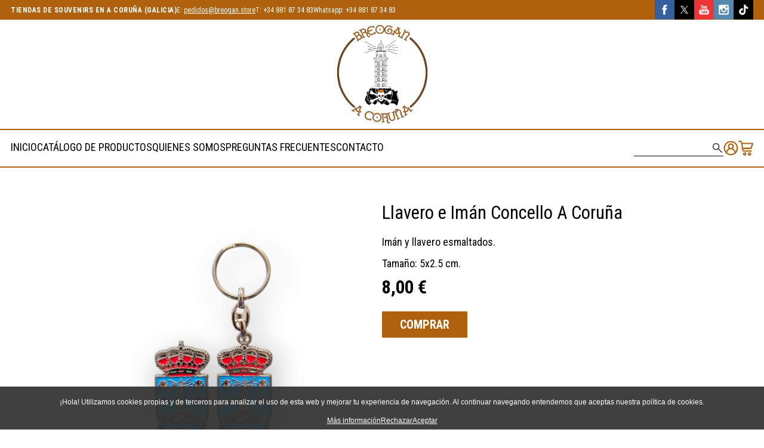

--- FILE ---
content_type: text/html; charset=UTF-8
request_url: https://breogan.store/producto/Llavero%20e%20Im%C3%A1n%20Concello%20A%20Coru%C3%B1a/38/
body_size: 11829
content:
<!DOCTYPE html>
            <html lang='es'>

  <head>
    <base href="https://breogan.store/" />
    <link rel="canonical" href="https://breogan.store/producto/Llavero-e-Imán-Concello-A-Coruña/38/" />
    <meta http-equiv="content-type" content="text/html" charset="utf-8" />
    <title>Llavero e Imán Concello A Coruña</title>
    <link rel="SHORTCUT ICON" href="arquivos/646b4d2c0e6d5" />
    <link rel="image_src" href="https://breogan.store/arquivos/647b8a39c899.0.jpg" />
    <meta name="viewport" content="width=device-width, initial-scale=1" />
<meta name="description" content="Imán y llavero esmaltados.
Tamaño: 5x2.5 cm." />
<meta name="copyright" content="&copy;Breogan Souvenir" />
<meta name="robots" content="index, follow" />

    <meta property="og:url" content="https://breogan.store/producto/Llavero-e-Imán-Concello-A-Coruña/38/" />
<meta property="twitter:url" content="https://breogan.store/producto/Llavero-e-Imán-Concello-A-Coruña/38/" />
<meta property="og:image" content="https://breogan.store/arquivos/647b8a39c899.0.jpg" />
<meta property="twitter:image" content="https://breogan.store/arquivos/647b8a39c899.0.jpg" />
<meta property="twitter:card" content="photo" />
<meta property="og:title" content="Llavero e Imán Concello A Coruña" />
<meta property="og:description" content="Imán y llavero esmaltados.
Tamaño: 5x2.5 cm." />
<meta property="twitter:title" content="Llavero e Imán Concello A Coruña" />
<meta property="twitter:description" content="Imán y llavero esmaltados.
Tamaño: 5x2.5 cm." />

    <link rel="stylesheet" href="triwus/tilia/css/basico.css?cache=2025-11f" type="text/css" />
<link rel="stylesheet" href="triwus/css/triwus.css?cache=2025-11f" type="text/css" />
<link rel="stylesheet" href="triwus/css/basico.css?cache=2025-11f" type="text/css" />
<link rel="stylesheet" href="triwus/css/trwform.css?cache=2025-11f" type="text/css" />
<link rel="stylesheet" href="triwus/css/elmt.css?cache=2025-11f" type="text/css" />
<link rel="stylesheet" href="triwus/css/carrusel.css?cache=2025-11f" type="text/css" />
<link rel="stylesheet" href="triwus/css/venta.css?cache=2025-11f" type="text/css" />
<link rel="stylesheet" href="triwus/css/cpagar.css?cache=2025-11f" type="text/css" />
<link rel="stylesheet" href="triwus/css/catalogo.css?cache=2025-11f" type="text/css" />
<link rel="stylesheet" href="triwus/tilia/css/ventanaModal-2.css?cache=2025-11f" type="text/css" />
<link rel="stylesheet" href="triwus/css/owlcarousel/owl.theme.default.min.css?cache=2025-11f" type="text/css" />
<link rel="stylesheet" href="triwus/css/owlcarousel/owl.carousel.min.css?cache=2025-11f" type="text/css" />
<link rel="stylesheet" href="triwus/css/fs_lista.css?cache=2025-11f" type="text/css" />
<link rel="stylesheet" href="triwus/css/configs/288/basico.css?cache=2025-11f" type="text/css" />
<link rel="stylesheet" href="triwus/css/configs/288/novas.css?cache=2025-11f" type="text/css" />
<link rel="stylesheet" href="triwus/css/configs/288/ms.css?cache=2025-11f" type="text/css" />
<link rel="stylesheet" href="triwus/css/configs/288/venta.css?cache=2025-11f" type="text/css" />

    <script type="text/javascript" src="triwus/tilia/js/escritor_html.js?cache=2025-11f"></script>
<script type="text/javascript" src="triwus/tilia/js/basico.js?cache=2025-11f"></script>
<script type="text/javascript" src="triwus/tilia/js/ajax-3.js?cache=2025-11f"></script>
<script type="text/javascript" src="triwus/tilia/js/reloxio.js?cache=2025-11f"></script>
<script type="text/javascript" src="triwus/tilia/js/capa.js?cache=2025-11f"></script>
<script type="text/javascript" src="triwus/js/basico.js?cache=2025-11f"></script>
<script type="text/javascript" src="triwus/js/prgf.js?cache=2025-11f"></script>
<script type="text/javascript" src="triwus/js/elmt.js?cache=2025-11f"></script>
<script type="text/javascript" src="triwus/tilia/js/cknovo.js?cache=2025-11f"></script>
<script type="text/javascript" src="triwus/tilia/js/six.js?cache=2025-11f"></script>
<script type="text/javascript" src="triwus/tilia/js/ventanaModal-2.js?cache=2025-11f"></script>
<script type="text/javascript" src="triwus/js/catalogo.js?cache=2025-11f"></script>
<script type="text/javascript" src="triwus/js/jquery-3.1.1.slim.min.js?cache=2025-11f"></script>
<script type="text/javascript" src="triwus/js/owlcarousel/owl.carousel.js?cache=2025-11f"></script>
<script type="text/javascript" src="triwus/js/carrusel-2.js?cache=2025-11f"></script>

    <!-- Google tag (gtag.js) -->
<script async src="https://www.googletagmanager.com/gtag/js?id=G-JQM75H4FX6"></script>
<script>
  window.dataLayer = window.dataLayer || [];
  function gtag(){dataLayer.push(arguments);}
  gtag('js', new Date());

  gtag('config', 'G-JQM75H4FX6');
</script>
<!-- Matomo -->
<script>
  var _paq = window._paq = window._paq || [];
  /* tracker methods like "setCustomDimension" should be called before "trackPageView" */
  _paq.push(['setDocumentTitle', document.domain + '/' + document.title]);
_paq.push(['trackPageView']);
  _paq.push(['enableLinkTracking']);
  (function() {
    var u="https://stats.triwus.net/matomo/";
    _paq.push(['setTrackerUrl', u+'matomo.php']);
    _paq.push(['setSiteId', '152']);
    var d=document, g=d.createElement('script'), s=d.getElementsByTagName('script')[0];
    g.async=true; g.src=u+'matomo.js'; s.parentNode.insertBefore(g,s);
  })();
</script>
<!-- End Matomo Code -->

<script type="application/ld+json">{
                    "@context": "https://schema.org/",
                    "@type": "Product",
                    "name": "Llavero e Im\u00e1n Concello A Coru\u00f1a",
                    "image": [
                      "https://breogan.store/arquivos/647b8a39c899.0.jpg"
                    ],
                    "description": "Im\u00e1n y llavero esmaltados.\r\nTama\u00f1o: 5x2.5 cm.",
                    "sku": "000038", 
                    "gtin13": "",  
                    "offers": {
                      "@type": "Offer",
                      "url": "https://breogan.store/producto/Llavero-e-Imán-Concello-A-Coruña/38/",
                      "priceCurrency": "EUR",
                      "price": "8",
                      "availability": "https://schema.org/InStock",
                      "seller": { "@type": "Organization", "name": "breogan.store" }
                    }
                }</script>
  </head>
  <body onload='trw_body_onload(35209)' bgcolor='#ffffff' text='#000000' link='#000000' vlink='#000000' alink='#000000'  >
<form name='findex' action='producto.php' enctype='multipart/form-data' method='POST' >
  <input type="hidden" id='findex;evento' name='findex;evento'   /><input type="hidden" id='findex;location' name='findex;location'   />
  <div id="trw_pax_msx_0"><div id='findex;msx' name='findex;msx'  
           
           class='txt_apagado'
           ></div></div>
<input type="hidden" id='findex;nome_site' name='findex;nome_site'  value="breogan"/><input type="hidden" id='findex;id_idioma' name='findex;id_idioma'  value="es"/><input type="hidden" id='findex;id_css' name='findex;id_css'  value="288"/><input type="hidden" id='findex;editor' name='findex;editor'  value="0"/><input type="hidden" id='findex;haipanoramix' name='findex;haipanoramix'  value="0"/>
<div id='findex;ccookies;illa' name='findex;ccookies;illa'  
           
           
           >
<div id='trw_cookies_menu' trw-cookies-config='-1'
     class='ccookies_sites' style='display:none;padding: 5px 0;'>
  <div><span id='findex;ccookies;daviso' name='findex;ccookies;daviso'  
           
           
           ><p>&iexcl;Hola! Utilizamos cookies propias y de terceros para analizar el uso de esta web y mejorar tu experiencia de navegaci&oacute;n. Al continuar navegando entendemos que aceptas nuestra pol&iacute;tica de cookies.</p></span></div>
  <div style='display: flex;justify-content: center;gap: 1.3em;'><a href='legal.php#c00aabb00d88356f9a2941f361c1ec3c' id='findex;ccookies;lVerMais' name='findex;ccookies;lVerMais'   style='color: #fff; text-decoration: underline;'  onclick='ccookies_aceptar_click(this)'  target='_blank'>Más información</a><a  id='findex;ccookies;lNecs' name='findex;ccookies;lNecs'   style='color: #fff; text-decoration: underline;'  onclick='ccookies_necesarias_click(this)'  target='_self'>Rechazar</a><a  id='findex;ccookies;bAceptar' name='findex;ccookies;bAceptar'   style='color: #fff; text-decoration: underline;'  onclick='ccookies_aceptar_click(this)'  target='_self'>Aceptar</a></div>
</div></div>
<!--  Breogan Souvenir
<div id='brs_subir' style='display: none;' title='Subir' onclick='tilia_scroll_top()'>▲</div>
-->

<div id="dbody" class="celda_body">
  <header><a name='site_cab'></a><div id='findex;cab;illa' name='findex;cab;illa'  
           
           
           ><input type=hidden id='findex;cab__nc' value='1' /><input type=hidden id='findex;cab__excluir' value='0' /><a name='a78284dc2369113f855b8e88d77310f1'></a>
            <div id='findex;cab' class='celda_cabeceira'  style = 'background-color:'>
              <div  style = ''><!-- BREOGAN SOUVENIR cab a -->

<div class="brs-cab" id="id_brs_01">
  <div class="brs-cab__row brs-cab__row--top">
    <div class="brs-cab__content brs-cab__content--top" id="id_brs_01-a">
      <div id="id_brs_tcab"><div id='findex;cab;elmt*374121;illa' name='findex;cab;elmt*374121;illa'  
           
           
           ><a name='7f45c2975ac6d5c77461d506a92f9b6b'></a>
            <div id='' class='cab_titulo' ><div  style='text-align:left;'><ul style="list-style: none; display: flex; flex-direction: row; margin: 0; padding: 0; gap: 1em; align-items: center;">
<li style="font-weight: bold; letter-spacing: 0.5px;">TIENDAS DE SOUVENIRS EN A CORU&Ntilde;A (GALICIA)</li>
<li>E: <a style="color: #ffffff;" href="mailto:pedidos@breogan.store"><u>pedidos@breogan.store</u></a></li>
<li>T: <a href="tel:+34881873483">+34 881 87 34 83</a></li>
<li>Whatsapp: <a href="https://wa.me/34881873483" target="_blank">+34 881 87 34 83</a></li>
</ul></div></div></div></div>
      <div id="id_brs_crs"><div id='findex;crs_0;illa' name='findex;crs_0;illa'  
           
           class='CRS_0_marco'
           ><a href='https://www.facebook.com/profile.php?id=100063673335930' id='findex;crs_0;rs_facebook_url' name='findex;crs_0;rs_facebook_url'     title='https://www.facebook.com/profile.php?id=100063673335930' target='_blank'><img src='triwus/imx/rs/1/rs_facebook_url.png' alt='https://www.facebook.com/profile.php?id=100063673335930' class='CRS_0_ico'/></a><a href='https://twitter.com/breogansouvenir?lang=es' id='findex;crs_0;rs_twitter_url' name='findex;crs_0;rs_twitter_url'     title='https://twitter.com/breogansouvenir?lang=es' target='_blank'><img src='triwus/imx/rs/1/rs_twitter_url.png' alt='https://twitter.com/breogansouvenir?lang=es' class='CRS_0_ico'/></a><a href='https://www.youtube.com/channel/UC4Oe5dZL78lxREuHKanzoEA' id='findex;crs_0;rs_youtube_url' name='findex;crs_0;rs_youtube_url'     title='https://www.youtube.com/channel/UC4Oe5dZL78lxREuHKanzoEA' target='_blank'><img src='triwus/imx/rs/1/rs_youtube_url.png' alt='https://www.youtube.com/channel/UC4Oe5dZL78lxREuHKanzoEA' class='CRS_0_ico'/></a><a href='https://www.instagram.com/breogansouvenir/' id='findex;crs_0;rs_instagram_url' name='findex;crs_0;rs_instagram_url'     title='https://www.instagram.com/breogansouvenir/' target='_blank'><img src='triwus/imx/rs/1/rs_instagram_url.png' alt='https://www.instagram.com/breogansouvenir/' class='CRS_0_ico'/></a><a href='https://www.tiktok.com/@breogansouvenir' id='findex;crs_0;rs_tiktok_url' name='findex;crs_0;rs_tiktok_url'     title='https://www.tiktok.com/@breogansouvenir' target='_blank'><img src='triwus/imx/rs/1/rs_tiktok_url.png' alt='https://www.tiktok.com/@breogansouvenir' class='CRS_0_ico'/></a></div></div>
    </div>
  </div>

  <div class="brs-cab__row brs-cab__row--centro">
    <div class="brs-cab__content brs-cab__content--centro" id="id_brs_01-b">
      <div class="brs-cab__logo" id="id_brs_logo"><div id='findex;cab;elmt*374120;illa' name='findex;cab;elmt*374120;illa'  
           
           
           ><a name='c299e895639791ff90ef62ae6f8a5d40'></a>
            <div id='' class='celda_elmt_cabpe' ><div  style='text-align:center;'><a href='inicio' id='findex;cab;elmt*374120;link' name='findex;cab;elmt*374120;link'      target='_self'><img id='findex;cab;elmt*374120;imaxe' name='findex;cab;elmt*374120;imaxe'  
           class='celda_logo'
           style='width: 151px;'
           
           title='Breogan Souvenir'
           alt='Breogan Souvenir'
           src="arquivos/1a193870817f.0.png"  /></a></div></div></div></div>
    </div>
  </div>

  <div class="brs-cab__row brs-cab__row--menu">
    <div class="brs-cab__content brs-cab__content--menu brs-cab__menu" id="id_brs_01-c">
      <div id="brs_menu_1" class="ms_marco_0"><div id='trw_ms' class='trw_ms ms_marco'><div class='trw_ms_tr'><div id='findex;menu_app;illa' name='findex;menu_app;illa'  
           
           
           ></div><div class='trw_ms_td'><div><div class='ms_v' onclick="trw_ms6_abrir('findex;menu_app;oms*1;subms;capa')">&nbsp;</div><a href='inicio.php?ctlg=es&f1=&f2='><div class='ms_opcion'><span id='findex;menu_app;oms*1;loms' name='findex;menu_app;oms*1;loms' title='Breogán Souvenir, tu tienda de souvenirs y regalos en A Coruña. Torre de Hércules, Catedral de Santiago, símbolos celtas, artesanía, camisetas, etc...' 
           
           
           >inicio</span></div></a></div><div></div></div><div class='trw_ms_td'><div><div class='ms_v' onclick="trw_ms6_abrir('findex;menu_app;oms*2;subms;capa')">▶</div><div class='ms_opcion'><span id='findex;menu_app;oms*2;loms' name='findex;menu_app;oms*2;loms'   onmouseover='trw_ms6_abrir("findex;menu_app;oms*2;subms;capa")'
           
           
           >Catálogo de productos</span></div></div><div>
            <div id='findex;menu_app;oms*2;subms;capa' onmouseover="mostrar_CAPA(this, 'inline-block', '', 1)" onmouseout="mostrar_CAPA(this, 'none', '', 1)" class='subms_capa' style="display:none;  " style='display:none;' ><div class='ms6_subgrupo'>
                <div><a href='Artesania.php?ctlg=es&f1=&f2='>
            <div class       = 'ms_subopcion ms_subopcion_1'
                 onmouseover = 'this.className = "ms_subopcion_over ms_subopcion_1"'
                 onmouseout  = 'this.className = "ms_subopcion ms_subopcion_1"'><div onclick='trw_ms6_submenu_abrir(this); return false;'>▶</div><span id='findex;menu_app;oms*2;subms;oms*2;loms' name='findex;menu_app;oms*2;subms;oms*2;loms' title='Productos y regalos de Artesanía en nuestra tienda online de forma segura con los mejores precios y ofertas. Muñecas, cerámica, azulejos...' 
           
           
           >Artesanía</span></div></a></div>
                <div class='subms_capa_2'><div><div >
                <div><a href='Artesania.php?ctlg=es&f1=60'>
            <div class       = 'ms_subopcion ms_subopcion_n'
                 onmouseover = 'this.className = "ms_subopcion_over ms_subopcion_n"'
                 onmouseout  = 'this.className = "ms_subopcion ms_subopcion_n"'><div onclick='trw_ms6_submenu_abrir(this); return false;'>▶</div><span id='findex;menu_app;oms*2;subms;oms*2;subms;oms*1;loms' name='findex;menu_app;oms*2;subms;oms*2;subms;oms*1;loms'  
           
           
           >Azulejos</span></div></a></div>
                <div class='subms_capa_2'></div>
              </div><div >
                <div><a href='Artesania.php?ctlg=es&f1=14'>
            <div class       = 'ms_subopcion ms_subopcion_n'
                 onmouseover = 'this.className = "ms_subopcion_over ms_subopcion_n"'
                 onmouseout  = 'this.className = "ms_subopcion ms_subopcion_n"'><div onclick='trw_ms6_submenu_abrir(this); return false;'>▶</div><span id='findex;menu_app;oms*2;subms;oms*2;subms;oms*2;loms' name='findex;menu_app;oms*2;subms;oms*2;subms;oms*2;loms'  
           
           
           >Cerámica</span></div></a></div>
                <div class='subms_capa_2'></div>
              </div><div >
                <div><a href='Artesania.php?ctlg=es&f1=86'>
            <div class       = 'ms_subopcion ms_subopcion_n'
                 onmouseover = 'this.className = "ms_subopcion_over ms_subopcion_n"'
                 onmouseout  = 'this.className = "ms_subopcion ms_subopcion_n"'><div onclick='trw_ms6_submenu_abrir(this); return false;'>▶</div><span id='findex;menu_app;oms*2;subms;oms*2;subms;oms*3;loms' name='findex;menu_app;oms*2;subms;oms*2;subms;oms*3;loms'  
           
           
           >Forja</span></div></a></div>
                <div class='subms_capa_2'></div>
              </div><div >
                <div><a href='Artesania.php?ctlg=es&f1=57'>
            <div class       = 'ms_subopcion ms_subopcion_n'
                 onmouseover = 'this.className = "ms_subopcion_over ms_subopcion_n"'
                 onmouseout  = 'this.className = "ms_subopcion ms_subopcion_n"'><div onclick='trw_ms6_submenu_abrir(this); return false;'>▶</div><span id='findex;menu_app;oms*2;subms;oms*2;subms;oms*4;loms' name='findex;menu_app;oms*2;subms;oms*2;subms;oms*4;loms'  
           
           
           >Resina</span></div></a></div>
                <div class='subms_capa_2'></div>
              </div></div></div>
              </div><div class='ms6_subgrupo'>
                <div><a href='Bisuteria.php?ctlg=es&f1=&f2='>
            <div class       = 'ms_subopcion ms_subopcion_1'
                 onmouseover = 'this.className = "ms_subopcion_over ms_subopcion_1"'
                 onmouseout  = 'this.className = "ms_subopcion ms_subopcion_1"'><div onclick='trw_ms6_submenu_abrir(this); return false;'>▶</div><span id='findex;menu_app;oms*2;subms;oms*3;loms' name='findex;menu_app;oms*2;subms;oms*3;loms' title='Productos y regalos de Bisutería en nuestra tienda online de forma segura con los mejores precios y ofertas. Colgantes, anillos, pulseras, pendientes' 
           
           
           >Bisutería</span></div></a></div>
                <div class='subms_capa_2'><div><div >
                <div><a href='Bisuteria.php?ctlg=es&f1=25'>
            <div class       = 'ms_subopcion ms_subopcion_n'
                 onmouseover = 'this.className = "ms_subopcion_over ms_subopcion_n"'
                 onmouseout  = 'this.className = "ms_subopcion ms_subopcion_n"'><div onclick='trw_ms6_submenu_abrir(this); return false;'>▶</div><span id='findex;menu_app;oms*2;subms;oms*3;subms;oms*1;loms' name='findex;menu_app;oms*2;subms;oms*3;subms;oms*1;loms'  
           
           
           >Pulseras</span></div></a></div>
                <div class='subms_capa_2'></div>
              </div></div></div>
              </div><div class='ms6_subgrupo'>
                <div><a href='Brujas-y-amuletos.php?ctlg=es&f1=&f2='>
            <div class       = 'ms_subopcion ms_subopcion_1'
                 onmouseover = 'this.className = "ms_subopcion_over ms_subopcion_1"'
                 onmouseout  = 'this.className = "ms_subopcion ms_subopcion_1"'><div onclick='trw_ms6_submenu_abrir(this); return false;'>▶</div><span id='findex;menu_app;oms*2;subms;oms*4;loms' name='findex;menu_app;oms*2;subms;oms*4;loms' title='Productos y regalos de Brujas y Amuletos en nuestra tienda online de forma segura con los mejores precios y ofertas. Piedras, brujas, amuletos...' 
           
           
           >Brujas y amuletos</span></div></a></div>
                <div class='subms_capa_2'><div><div >
                <div><a href='Brujas-y-amuletos.php?ctlg=es&f1=34'>
            <div class       = 'ms_subopcion ms_subopcion_n'
                 onmouseover = 'this.className = "ms_subopcion_over ms_subopcion_n"'
                 onmouseout  = 'this.className = "ms_subopcion ms_subopcion_n"'><div onclick='trw_ms6_submenu_abrir(this); return false;'>▶</div><span id='findex;menu_app;oms*2;subms;oms*4;subms;oms*1;loms' name='findex;menu_app;oms*2;subms;oms*4;subms;oms*1;loms'  
           
           
           >Brujas</span></div></a></div>
                <div class='subms_capa_2'></div>
              </div><div >
                <div><a href='Brujas-y-amuletos.php?ctlg=es&f1=78'>
            <div class       = 'ms_subopcion ms_subopcion_n'
                 onmouseover = 'this.className = "ms_subopcion_over ms_subopcion_n"'
                 onmouseout  = 'this.className = "ms_subopcion ms_subopcion_n"'><div onclick='trw_ms6_submenu_abrir(this); return false;'>▶</div><span id='findex;menu_app;oms*2;subms;oms*4;subms;oms*2;loms' name='findex;menu_app;oms*2;subms;oms*4;subms;oms*2;loms'  
           
           
           >Búhos</span></div></a></div>
                <div class='subms_capa_2'></div>
              </div><div >
                <div><a href='Brujas-y-amuletos.php?ctlg=es&f1=33'>
            <div class       = 'ms_subopcion ms_subopcion_n'
                 onmouseover = 'this.className = "ms_subopcion_over ms_subopcion_n"'
                 onmouseout  = 'this.className = "ms_subopcion ms_subopcion_n"'><div onclick='trw_ms6_submenu_abrir(this); return false;'>▶</div><span id='findex;menu_app;oms*2;subms;oms*4;subms;oms*3;loms' name='findex;menu_app;oms*2;subms;oms*4;subms;oms*3;loms'  
           
           
           >Piedras</span></div></a></div>
                <div class='subms_capa_2'></div>
              </div></div></div>
              </div><div class='ms6_subgrupo'>
                <div><a href='Hogar.php?ctlg=es&f1=&f2='>
            <div class       = 'ms_subopcion ms_subopcion_1'
                 onmouseover = 'this.className = "ms_subopcion_over ms_subopcion_1"'
                 onmouseout  = 'this.className = "ms_subopcion ms_subopcion_1"'><div onclick='trw_ms6_submenu_abrir(this); return false;'>▶</div><span id='findex;menu_app;oms*2;subms;oms*5;loms' name='findex;menu_app;oms*2;subms;oms*5;loms' title='Productos y regalos de Hogar en nuestra tienda online de forma segura con los mejores precios y ofertas. Mantel, delantal, salvamantel, cuencos...' 
           
           
           >Hogar</span></div></a></div>
                <div class='subms_capa_2'><div><div >
                <div><a href='Hogar.php?ctlg=es&f1=84'>
            <div class       = 'ms_subopcion ms_subopcion_n'
                 onmouseover = 'this.className = "ms_subopcion_over ms_subopcion_n"'
                 onmouseout  = 'this.className = "ms_subopcion ms_subopcion_n"'><div onclick='trw_ms6_submenu_abrir(this); return false;'>▶</div><span id='findex;menu_app;oms*2;subms;oms*5;subms;oms*1;loms' name='findex;menu_app;oms*2;subms;oms*5;subms;oms*1;loms'  
           
           
           >Cajas y Joyeros</span></div></a></div>
                <div class='subms_capa_2'></div>
              </div><div >
                <div><a href='Hogar.php?ctlg=es&f1=96'>
            <div class       = 'ms_subopcion ms_subopcion_n'
                 onmouseover = 'this.className = "ms_subopcion_over ms_subopcion_n"'
                 onmouseout  = 'this.className = "ms_subopcion ms_subopcion_n"'><div onclick='trw_ms6_submenu_abrir(this); return false;'>▶</div><span id='findex;menu_app;oms*2;subms;oms*5;subms;oms*2;loms' name='findex;menu_app;oms*2;subms;oms*5;subms;oms*2;loms'  
           
           
           >Ceniceros</span></div></a></div>
                <div class='subms_capa_2'></div>
              </div><div >
                <div><a href='Hogar.php?ctlg=es&f1=64'>
            <div class       = 'ms_subopcion ms_subopcion_n'
                 onmouseover = 'this.className = "ms_subopcion_over ms_subopcion_n"'
                 onmouseout  = 'this.className = "ms_subopcion ms_subopcion_n"'><div onclick='trw_ms6_submenu_abrir(this); return false;'>▶</div><span id='findex;menu_app;oms*2;subms;oms*5;subms;oms*3;loms' name='findex;menu_app;oms*2;subms;oms*5;subms;oms*3;loms'  
           
           
           >Cuencos</span></div></a></div>
                <div class='subms_capa_2'></div>
              </div><div >
                <div><a href='Hogar.php?ctlg=es&f1=36'>
            <div class       = 'ms_subopcion ms_subopcion_n'
                 onmouseover = 'this.className = "ms_subopcion_over ms_subopcion_n"'
                 onmouseout  = 'this.className = "ms_subopcion ms_subopcion_n"'><div onclick='trw_ms6_submenu_abrir(this); return false;'>▶</div><span id='findex;menu_app;oms*2;subms;oms*5;subms;oms*4;loms' name='findex;menu_app;oms*2;subms;oms*5;subms;oms*4;loms'  
           
           
           >Delantales</span></div></a></div>
                <div class='subms_capa_2'></div>
              </div><div >
                <div><a href='Hogar.php?ctlg=es&f1=91'>
            <div class       = 'ms_subopcion ms_subopcion_n'
                 onmouseover = 'this.className = "ms_subopcion_over ms_subopcion_n"'
                 onmouseout  = 'this.className = "ms_subopcion ms_subopcion_n"'><div onclick='trw_ms6_submenu_abrir(this); return false;'>▶</div><span id='findex;menu_app;oms*2;subms;oms*5;subms;oms*5;loms' name='findex;menu_app;oms*2;subms;oms*5;subms;oms*5;loms'  
           
           
           >Jarras</span></div></a></div>
                <div class='subms_capa_2'></div>
              </div><div >
                <div><a href='Hogar.php?ctlg=es&f1=37'>
            <div class       = 'ms_subopcion ms_subopcion_n'
                 onmouseover = 'this.className = "ms_subopcion_over ms_subopcion_n"'
                 onmouseout  = 'this.className = "ms_subopcion ms_subopcion_n"'><div onclick='trw_ms6_submenu_abrir(this); return false;'>▶</div><span id='findex;menu_app;oms*2;subms;oms*5;subms;oms*6;loms' name='findex;menu_app;oms*2;subms;oms*5;subms;oms*6;loms'  
           
           
           >Manoplas</span></div></a></div>
                <div class='subms_capa_2'></div>
              </div><div >
                <div><a href='Hogar.php?ctlg=es&f1=105'>
            <div class       = 'ms_subopcion ms_subopcion_n'
                 onmouseover = 'this.className = "ms_subopcion_over ms_subopcion_n"'
                 onmouseout  = 'this.className = "ms_subopcion ms_subopcion_n"'><div onclick='trw_ms6_submenu_abrir(this); return false;'>▶</div><span id='findex;menu_app;oms*2;subms;oms*5;subms;oms*7;loms' name='findex;menu_app;oms*2;subms;oms*5;subms;oms*7;loms'  
           
           
           >Palilleros</span></div></a></div>
                <div class='subms_capa_2'></div>
              </div><div >
                <div><a href='Hogar.php?ctlg=es&f1=38'>
            <div class       = 'ms_subopcion ms_subopcion_n'
                 onmouseover = 'this.className = "ms_subopcion_over ms_subopcion_n"'
                 onmouseout  = 'this.className = "ms_subopcion ms_subopcion_n"'><div onclick='trw_ms6_submenu_abrir(this); return false;'>▶</div><span id='findex;menu_app;oms*2;subms;oms*5;subms;oms*8;loms' name='findex;menu_app;oms*2;subms;oms*5;subms;oms*8;loms'  
           
           
           >Paños de cocina</span></div></a></div>
                <div class='subms_capa_2'></div>
              </div><div >
                <div><a href='Hogar.php?ctlg=es&f1=85'>
            <div class       = 'ms_subopcion ms_subopcion_n'
                 onmouseover = 'this.className = "ms_subopcion_over ms_subopcion_n"'
                 onmouseout  = 'this.className = "ms_subopcion ms_subopcion_n"'><div onclick='trw_ms6_submenu_abrir(this); return false;'>▶</div><span id='findex;menu_app;oms*2;subms;oms*5;subms;oms*9;loms' name='findex;menu_app;oms*2;subms;oms*5;subms;oms*9;loms'  
           
           
           >Platos</span></div></a></div>
                <div class='subms_capa_2'></div>
              </div><div >
                <div><a href='Hogar.php?ctlg=es&f1=104'>
            <div class       = 'ms_subopcion ms_subopcion_n'
                 onmouseover = 'this.className = "ms_subopcion_over ms_subopcion_n"'
                 onmouseout  = 'this.className = "ms_subopcion ms_subopcion_n"'><div onclick='trw_ms6_submenu_abrir(this); return false;'>▶</div><span id='findex;menu_app;oms*2;subms;oms*5;subms;oms*10;loms' name='findex;menu_app;oms*2;subms;oms*5;subms;oms*10;loms'  
           
           
           >Portafotos</span></div></a></div>
                <div class='subms_capa_2'></div>
              </div><div >
                <div><a href='Hogar.php?ctlg=es&f1=40'>
            <div class       = 'ms_subopcion ms_subopcion_n'
                 onmouseover = 'this.className = "ms_subopcion_over ms_subopcion_n"'
                 onmouseout  = 'this.className = "ms_subopcion ms_subopcion_n"'><div onclick='trw_ms6_submenu_abrir(this); return false;'>▶</div><span id='findex;menu_app;oms*2;subms;oms*5;subms;oms*11;loms' name='findex;menu_app;oms*2;subms;oms*5;subms;oms*11;loms'  
           
           
           >Reposacucharas</span></div></a></div>
                <div class='subms_capa_2'></div>
              </div><div >
                <div><a href='Hogar.php?ctlg=es&f1=39'>
            <div class       = 'ms_subopcion ms_subopcion_n'
                 onmouseover = 'this.className = "ms_subopcion_over ms_subopcion_n"'
                 onmouseout  = 'this.className = "ms_subopcion ms_subopcion_n"'><div onclick='trw_ms6_submenu_abrir(this); return false;'>▶</div><span id='findex;menu_app;oms*2;subms;oms*5;subms;oms*12;loms' name='findex;menu_app;oms*2;subms;oms*5;subms;oms*12;loms'  
           
           
           >Salvamanteles</span></div></a></div>
                <div class='subms_capa_2'></div>
              </div><div >
                <div><a href='Hogar.php?ctlg=es&f1=89'>
            <div class       = 'ms_subopcion ms_subopcion_n'
                 onmouseover = 'this.className = "ms_subopcion_over ms_subopcion_n"'
                 onmouseout  = 'this.className = "ms_subopcion ms_subopcion_n"'><div onclick='trw_ms6_submenu_abrir(this); return false;'>▶</div><span id='findex;menu_app;oms*2;subms;oms*5;subms;oms*13;loms' name='findex;menu_app;oms*2;subms;oms*5;subms;oms*13;loms'  
           
           
           >Tapones</span></div></a></div>
                <div class='subms_capa_2'></div>
              </div><div >
                <div><a href='Hogar.php?ctlg=es&f1=70'>
            <div class       = 'ms_subopcion ms_subopcion_n'
                 onmouseover = 'this.className = "ms_subopcion_over ms_subopcion_n"'
                 onmouseout  = 'this.className = "ms_subopcion ms_subopcion_n"'><div onclick='trw_ms6_submenu_abrir(this); return false;'>▶</div><span id='findex;menu_app;oms*2;subms;oms*5;subms;oms*14;loms' name='findex;menu_app;oms*2;subms;oms*5;subms;oms*14;loms'  
           
           
           >Tazas</span></div></a></div>
                <div class='subms_capa_2'></div>
              </div><div >
                <div><a href='Hogar.php?ctlg=es&f1=69'>
            <div class       = 'ms_subopcion ms_subopcion_n'
                 onmouseover = 'this.className = "ms_subopcion_over ms_subopcion_n"'
                 onmouseout  = 'this.className = "ms_subopcion ms_subopcion_n"'><div onclick='trw_ms6_submenu_abrir(this); return false;'>▶</div><span id='findex;menu_app;oms*2;subms;oms*5;subms;oms*15;loms' name='findex;menu_app;oms*2;subms;oms*5;subms;oms*15;loms'  
           
           
           >Utensilios de cocina</span></div></a></div>
                <div class='subms_capa_2'></div>
              </div><div >
                <div><a href='Hogar.php?ctlg=es&f1=82'>
            <div class       = 'ms_subopcion ms_subopcion_n'
                 onmouseover = 'this.className = "ms_subopcion_over ms_subopcion_n"'
                 onmouseout  = 'this.className = "ms_subopcion ms_subopcion_n"'><div onclick='trw_ms6_submenu_abrir(this); return false;'>▶</div><span id='findex;menu_app;oms*2;subms;oms*5;subms;oms*16;loms' name='findex;menu_app;oms*2;subms;oms*5;subms;oms*16;loms'  
           
           
           >Vaciabolsillos</span></div></a></div>
                <div class='subms_capa_2'></div>
              </div><div >
                <div><a href='Hogar.php?ctlg=es&f1=88'>
            <div class       = 'ms_subopcion ms_subopcion_n'
                 onmouseover = 'this.className = "ms_subopcion_over ms_subopcion_n"'
                 onmouseout  = 'this.className = "ms_subopcion ms_subopcion_n"'><div onclick='trw_ms6_submenu_abrir(this); return false;'>▶</div><span id='findex;menu_app;oms*2;subms;oms*5;subms;oms*17;loms' name='findex;menu_app;oms*2;subms;oms*5;subms;oms*17;loms'  
           
           
           >Vasos de chupito</span></div></a></div>
                <div class='subms_capa_2'></div>
              </div></div></div>
              </div><div class='ms6_subgrupo'>
                <div><a href='Joyeria.php?ctlg=es&f1=&f2='>
            <div class       = 'ms_subopcion ms_subopcion_1'
                 onmouseover = 'this.className = "ms_subopcion_over ms_subopcion_1"'
                 onmouseout  = 'this.className = "ms_subopcion ms_subopcion_1"'><div onclick='trw_ms6_submenu_abrir(this); return false;'>▶</div><span id='findex;menu_app;oms*2;subms;oms*6;loms' name='findex;menu_app;oms*2;subms;oms*6;loms' title='Explora la riqueza cultural de Galicia a través de nuestra exquisita colección de joyería tradicional galega. Cada pieza es más que un adorno; es un testimonio vivo de la artesanía centenaria y la herencia cultural que ha perdurado a lo largo de generaciones.' 
           
           
           >Joyería</span></div></a></div>
                <div class='subms_capa_2'><div><div >
                <div><a href='Joyeria.php?ctlg=es&f1=74'>
            <div class       = 'ms_subopcion ms_subopcion_n'
                 onmouseover = 'this.className = "ms_subopcion_over ms_subopcion_n"'
                 onmouseout  = 'this.className = "ms_subopcion ms_subopcion_n"'><div onclick='trw_ms6_submenu_abrir(this); return false;'>▶</div><span id='findex;menu_app;oms*2;subms;oms*6;subms;oms*1;loms' name='findex;menu_app;oms*2;subms;oms*6;subms;oms*1;loms'  
           
           
           >Colgantes</span></div></a></div>
                <div class='subms_capa_2'></div>
              </div><div >
                <div><a href='Joyeria.php?ctlg=es&f1=108'>
            <div class       = 'ms_subopcion ms_subopcion_n'
                 onmouseover = 'this.className = "ms_subopcion_over ms_subopcion_n"'
                 onmouseout  = 'this.className = "ms_subopcion ms_subopcion_n"'><div onclick='trw_ms6_submenu_abrir(this); return false;'>▶</div><span id='findex;menu_app;oms*2;subms;oms*6;subms;oms*2;loms' name='findex;menu_app;oms*2;subms;oms*6;subms;oms*2;loms'  
           
           
           >Figas</span></div></a></div>
                <div class='subms_capa_2'></div>
              </div><div >
                <div><a href='Joyeria.php?ctlg=es&f1=107'>
            <div class       = 'ms_subopcion ms_subopcion_n'
                 onmouseover = 'this.className = "ms_subopcion_over ms_subopcion_n"'
                 onmouseout  = 'this.className = "ms_subopcion ms_subopcion_n"'><div onclick='trw_ms6_submenu_abrir(this); return false;'>▶</div><span id='findex;menu_app;oms*2;subms;oms*6;subms;oms*3;loms' name='findex;menu_app;oms*2;subms;oms*6;subms;oms*3;loms'  
           
           
           >Pasadores de corbata</span></div></a></div>
                <div class='subms_capa_2'></div>
              </div><div >
                <div><a href='Joyeria.php?ctlg=es&f1=73'>
            <div class       = 'ms_subopcion ms_subopcion_n'
                 onmouseover = 'this.className = "ms_subopcion_over ms_subopcion_n"'
                 onmouseout  = 'this.className = "ms_subopcion ms_subopcion_n"'><div onclick='trw_ms6_submenu_abrir(this); return false;'>▶</div><span id='findex;menu_app;oms*2;subms;oms*6;subms;oms*4;loms' name='findex;menu_app;oms*2;subms;oms*6;subms;oms*4;loms'  
           
           
           >Pendientes</span></div></a></div>
                <div class='subms_capa_2'></div>
              </div><div >
                <div><a href='Joyeria.php?ctlg=es&f1=75'>
            <div class       = 'ms_subopcion ms_subopcion_n'
                 onmouseover = 'this.className = "ms_subopcion_over ms_subopcion_n"'
                 onmouseout  = 'this.className = "ms_subopcion ms_subopcion_n"'><div onclick='trw_ms6_submenu_abrir(this); return false;'>▶</div><span id='findex;menu_app;oms*2;subms;oms*6;subms;oms*5;loms' name='findex;menu_app;oms*2;subms;oms*6;subms;oms*5;loms'  
           
           
           >Pulseras y Brazaletes</span></div></a></div>
                <div class='subms_capa_2'></div>
              </div><div >
                <div><a href='Joyeria.php?ctlg=es&f1=76'>
            <div class       = 'ms_subopcion ms_subopcion_n'
                 onmouseover = 'this.className = "ms_subopcion_over ms_subopcion_n"'
                 onmouseout  = 'this.className = "ms_subopcion ms_subopcion_n"'><div onclick='trw_ms6_submenu_abrir(this); return false;'>▶</div><span id='findex;menu_app;oms*2;subms;oms*6;subms;oms*6;loms' name='findex;menu_app;oms*2;subms;oms*6;subms;oms*6;loms'  
           
           
           >Sortijas</span></div></a></div>
                <div class='subms_capa_2'></div>
              </div><div >
                <div><a href='Joyeria.php?ctlg=es&f1=77'>
            <div class       = 'ms_subopcion ms_subopcion_n'
                 onmouseover = 'this.className = "ms_subopcion_over ms_subopcion_n"'
                 onmouseout  = 'this.className = "ms_subopcion ms_subopcion_n"'><div onclick='trw_ms6_submenu_abrir(this); return false;'>▶</div><span id='findex;menu_app;oms*2;subms;oms*6;subms;oms*7;loms' name='findex;menu_app;oms*2;subms;oms*6;subms;oms*7;loms'  
           
           
           >Torques</span></div></a></div>
                <div class='subms_capa_2'></div>
              </div></div></div>
              </div><div class='ms6_subgrupo'>
                <div><a href='Juegos-y-juguetes.php?ctlg=es&f1=&f2='>
            <div class       = 'ms_subopcion ms_subopcion_1'
                 onmouseover = 'this.className = "ms_subopcion_over ms_subopcion_1"'
                 onmouseout  = 'this.className = "ms_subopcion ms_subopcion_1"'><div onclick='trw_ms6_submenu_abrir(this); return false;'>▶</div><span id='findex;menu_app;oms*2;subms;oms*7;loms' name='findex;menu_app;oms*2;subms;oms*7;loms'  
           
           
           >Juegos y juguetes</span></div></a></div>
                <div class='subms_capa_2'><div><div >
                <div><a href='Juegos-y-juguetes.php?ctlg=es&f1=27'>
            <div class       = 'ms_subopcion ms_subopcion_n'
                 onmouseover = 'this.className = "ms_subopcion_over ms_subopcion_n"'
                 onmouseout  = 'this.className = "ms_subopcion ms_subopcion_n"'><div onclick='trw_ms6_submenu_abrir(this); return false;'>▶</div><span id='findex;menu_app;oms*2;subms;oms*7;subms;oms*1;loms' name='findex;menu_app;oms*2;subms;oms*7;subms;oms*1;loms'  
           
           
           >Juguetes tradicionales</span></div></a></div>
                <div class='subms_capa_2'></div>
              </div><div >
                <div><a href='Juegos-y-juguetes.php?ctlg=es&f1=58'>
            <div class       = 'ms_subopcion ms_subopcion_n'
                 onmouseover = 'this.className = "ms_subopcion_over ms_subopcion_n"'
                 onmouseout  = 'this.className = "ms_subopcion ms_subopcion_n"'><div onclick='trw_ms6_submenu_abrir(this); return false;'>▶</div><span id='findex;menu_app;oms*2;subms;oms*7;subms;oms*2;loms' name='findex;menu_app;oms*2;subms;oms*7;subms;oms*2;loms'  
           
           
           >Peluches</span></div></a></div>
                <div class='subms_capa_2'></div>
              </div></div></div>
              </div><div class='ms6_subgrupo'>
                <div><a href='Moda-y-complementos.php?ctlg=es&f1=&f2='>
            <div class       = 'ms_subopcion ms_subopcion_1'
                 onmouseover = 'this.className = "ms_subopcion_over ms_subopcion_1"'
                 onmouseout  = 'this.className = "ms_subopcion ms_subopcion_1"'><div onclick='trw_ms6_submenu_abrir(this); return false;'>▶</div><span id='findex;menu_app;oms*2;subms;oms*8;loms' name='findex;menu_app;oms*2;subms;oms*8;loms' title='Productos y regalos de Moda en nuestra tienda online de forma segura con los mejores precios y ofertas. Camiseta, sudadera, gorra, calcetines, bolso.' 
           
           
           >Moda y complementos</span></div></a></div>
                <div class='subms_capa_2'><div><div >
                <div><a href='Moda-y-complementos.php?ctlg=es&f1=65'>
            <div class       = 'ms_subopcion ms_subopcion_n'
                 onmouseover = 'this.className = "ms_subopcion_over ms_subopcion_n"'
                 onmouseout  = 'this.className = "ms_subopcion ms_subopcion_n"'><div onclick='trw_ms6_submenu_abrir(this); return false;'>▶</div><span id='findex;menu_app;oms*2;subms;oms*8;subms;oms*1;loms' name='findex;menu_app;oms*2;subms;oms*8;subms;oms*1;loms'  
           
           
           >Abanicos</span></div></a></div>
                <div class='subms_capa_2'></div>
              </div><div >
                <div><a href='Moda-y-complementos.php?ctlg=es&f1=50'>
            <div class       = 'ms_subopcion ms_subopcion_n'
                 onmouseover = 'this.className = "ms_subopcion_over ms_subopcion_n"'
                 onmouseout  = 'this.className = "ms_subopcion ms_subopcion_n"'><div onclick='trw_ms6_submenu_abrir(this); return false;'>▶</div><span id='findex;menu_app;oms*2;subms;oms*8;subms;oms*2;loms' name='findex;menu_app;oms*2;subms;oms*8;subms;oms*2;loms'  
           
           
           >Bolsos y bolsas</span></div></a></div>
                <div class='subms_capa_2'></div>
              </div><div >
                <div><a href='Moda-y-complementos.php?ctlg=es&f1=51'>
            <div class       = 'ms_subopcion ms_subopcion_n'
                 onmouseover = 'this.className = "ms_subopcion_over ms_subopcion_n"'
                 onmouseout  = 'this.className = "ms_subopcion ms_subopcion_n"'><div onclick='trw_ms6_submenu_abrir(this); return false;'>▶</div><span id='findex;menu_app;oms*2;subms;oms*8;subms;oms*3;loms' name='findex;menu_app;oms*2;subms;oms*8;subms;oms*3;loms'  
           
           
           >Calcetines y patucos</span></div></a></div>
                <div class='subms_capa_2'></div>
              </div><div >
                <div><a href='Moda-y-complementos.php?ctlg=es&f1=46'>
            <div class       = 'ms_subopcion ms_subopcion_n'
                 onmouseover = 'this.className = "ms_subopcion_over ms_subopcion_n"'
                 onmouseout  = 'this.className = "ms_subopcion ms_subopcion_n"'><div onclick='trw_ms6_submenu_abrir(this); return false;'>▶</div><span id='findex;menu_app;oms*2;subms;oms*8;subms;oms*4;loms' name='findex;menu_app;oms*2;subms;oms*8;subms;oms*4;loms'  
           
           
           >Camisetas</span></div></a></div>
                <div class='subms_capa_2'></div>
              </div><div >
                <div><a href='Moda-y-complementos.php?ctlg=es&f1=47'>
            <div class       = 'ms_subopcion ms_subopcion_n'
                 onmouseover = 'this.className = "ms_subopcion_over ms_subopcion_n"'
                 onmouseout  = 'this.className = "ms_subopcion ms_subopcion_n"'><div onclick='trw_ms6_submenu_abrir(this); return false;'>▶</div><span id='findex;menu_app;oms*2;subms;oms*8;subms;oms*5;loms' name='findex;menu_app;oms*2;subms;oms*8;subms;oms*5;loms'  
           
           
           >Camisetas deportivas</span></div></a></div>
                <div class='subms_capa_2'></div>
              </div><div >
                <div><a href='Moda-y-complementos.php?ctlg=es&f1=49'>
            <div class       = 'ms_subopcion ms_subopcion_n'
                 onmouseover = 'this.className = "ms_subopcion_over ms_subopcion_n"'
                 onmouseout  = 'this.className = "ms_subopcion ms_subopcion_n"'><div onclick='trw_ms6_submenu_abrir(this); return false;'>▶</div><span id='findex;menu_app;oms*2;subms;oms*8;subms;oms*6;loms' name='findex;menu_app;oms*2;subms;oms*8;subms;oms*6;loms'  
           
           
           >Gorros y gorras</span></div></a></div>
                <div class='subms_capa_2'></div>
              </div><div >
                <div><a href='Moda-y-complementos.php?ctlg=es&f1=54'>
            <div class       = 'ms_subopcion ms_subopcion_n'
                 onmouseover = 'this.className = "ms_subopcion_over ms_subopcion_n"'
                 onmouseout  = 'this.className = "ms_subopcion ms_subopcion_n"'><div onclick='trw_ms6_submenu_abrir(this); return false;'>▶</div><span id='findex;menu_app;oms*2;subms;oms*8;subms;oms*7;loms' name='findex;menu_app;oms*2;subms;oms*8;subms;oms*7;loms'  
           
           
           >Monederos</span></div></a></div>
                <div class='subms_capa_2'></div>
              </div><div >
                <div><a href='Moda-y-complementos.php?ctlg=es&f1=48'>
            <div class       = 'ms_subopcion ms_subopcion_n'
                 onmouseover = 'this.className = "ms_subopcion_over ms_subopcion_n"'
                 onmouseout  = 'this.className = "ms_subopcion ms_subopcion_n"'><div onclick='trw_ms6_submenu_abrir(this); return false;'>▶</div><span id='findex;menu_app;oms*2;subms;oms*8;subms;oms*8;loms' name='findex;menu_app;oms*2;subms;oms*8;subms;oms*8;loms'  
           
           
           >Sudaderas</span></div></a></div>
                <div class='subms_capa_2'></div>
              </div></div></div>
              </div><div class='ms6_subgrupo'>
                <div><a href='Papeleria.php?ctlg=es&f1=&f2='>
            <div class       = 'ms_subopcion ms_subopcion_1'
                 onmouseover = 'this.className = "ms_subopcion_over ms_subopcion_1"'
                 onmouseout  = 'this.className = "ms_subopcion ms_subopcion_1"'><div onclick='trw_ms6_submenu_abrir(this); return false;'>▶</div><span id='findex;menu_app;oms*2;subms;oms*9;loms' name='findex;menu_app;oms*2;subms;oms*9;loms' title='Productos y regalos de Papelería en nuestra tienda online de forma segura con los mejores precios y ofertas. Bloc, lápices, goma, bolígrafos, porta.' 
           
           
           >Papelería</span></div></a></div>
                <div class='subms_capa_2'><div><div >
                <div><a href='Papeleria.php?ctlg=es&f1=41'>
            <div class       = 'ms_subopcion ms_subopcion_n'
                 onmouseover = 'this.className = "ms_subopcion_over ms_subopcion_n"'
                 onmouseout  = 'this.className = "ms_subopcion ms_subopcion_n"'><div onclick='trw_ms6_submenu_abrir(this); return false;'>▶</div><span id='findex;menu_app;oms*2;subms;oms*9;subms;oms*1;loms' name='findex;menu_app;oms*2;subms;oms*9;subms;oms*1;loms'  
           
           
           >Blocs de notas</span></div></a></div>
                <div class='subms_capa_2'></div>
              </div><div >
                <div><a href='Papeleria.php?ctlg=es&f1=44'>
            <div class       = 'ms_subopcion ms_subopcion_n'
                 onmouseover = 'this.className = "ms_subopcion_over ms_subopcion_n"'
                 onmouseout  = 'this.className = "ms_subopcion ms_subopcion_n"'><div onclick='trw_ms6_submenu_abrir(this); return false;'>▶</div><span id='findex;menu_app;oms*2;subms;oms*9;subms;oms*2;loms' name='findex;menu_app;oms*2;subms;oms*9;subms;oms*2;loms'  
           
           
           >Bolígrafos</span></div></a></div>
                <div class='subms_capa_2'></div>
              </div><div >
                <div><a href='Papeleria.php?ctlg=es&f1=43'>
            <div class       = 'ms_subopcion ms_subopcion_n'
                 onmouseover = 'this.className = "ms_subopcion_over ms_subopcion_n"'
                 onmouseout  = 'this.className = "ms_subopcion ms_subopcion_n"'><div onclick='trw_ms6_submenu_abrir(this); return false;'>▶</div><span id='findex;menu_app;oms*2;subms;oms*9;subms;oms*3;loms' name='findex;menu_app;oms*2;subms;oms*9;subms;oms*3;loms'  
           
           
           >Gomas</span></div></a></div>
                <div class='subms_capa_2'></div>
              </div><div >
                <div><a href='Papeleria.php?ctlg=es&f1=42'>
            <div class       = 'ms_subopcion ms_subopcion_n'
                 onmouseover = 'this.className = "ms_subopcion_over ms_subopcion_n"'
                 onmouseout  = 'this.className = "ms_subopcion ms_subopcion_n"'><div onclick='trw_ms6_submenu_abrir(this); return false;'>▶</div><span id='findex;menu_app;oms*2;subms;oms*9;subms;oms*4;loms' name='findex;menu_app;oms*2;subms;oms*9;subms;oms*4;loms'  
           
           
           >Lápices</span></div></a></div>
                <div class='subms_capa_2'></div>
              </div><div >
                <div><a href='Papeleria.php?ctlg=es&f1=87'>
            <div class       = 'ms_subopcion ms_subopcion_n'
                 onmouseover = 'this.className = "ms_subopcion_over ms_subopcion_n"'
                 onmouseout  = 'this.className = "ms_subopcion ms_subopcion_n"'><div onclick='trw_ms6_submenu_abrir(this); return false;'>▶</div><span id='findex;menu_app;oms*2;subms;oms*9;subms;oms*5;loms' name='findex;menu_app;oms*2;subms;oms*9;subms;oms*5;loms'  
           
           
           >Marcapáginas</span></div></a></div>
                <div class='subms_capa_2'></div>
              </div><div >
                <div><a href='Papeleria.php?ctlg=es&f1=45'>
            <div class       = 'ms_subopcion ms_subopcion_n'
                 onmouseover = 'this.className = "ms_subopcion_over ms_subopcion_n"'
                 onmouseout  = 'this.className = "ms_subopcion ms_subopcion_n"'><div onclick='trw_ms6_submenu_abrir(this); return false;'>▶</div><span id='findex;menu_app;oms*2;subms;oms*9;subms;oms*6;loms' name='findex;menu_app;oms*2;subms;oms*9;subms;oms*6;loms'  
           
           
           >Portalápices</span></div></a></div>
                <div class='subms_capa_2'></div>
              </div></div></div>
              </div><div class='ms6_subgrupo'>
                <div><a href='Simbolos-y-banderas.php?ctlg=es&f1=&f2='>
            <div class       = 'ms_subopcion ms_subopcion_1'
                 onmouseover = 'this.className = "ms_subopcion_over ms_subopcion_1"'
                 onmouseout  = 'this.className = "ms_subopcion ms_subopcion_1"'><div onclick='trw_ms6_submenu_abrir(this); return false;'>▶</div><span id='findex;menu_app;oms*2;subms;oms*10;loms' name='findex;menu_app;oms*2;subms;oms*10;loms' title='Productos y regalos de Símbolos y Banderas en nuestra tienda online de forma segura con los mejores precios y ofertas. Pin, pegatinas, parches...' 
           
           
           >Símbolos y banderas</span></div></a></div>
                <div class='subms_capa_2'><div><div >
                <div><a href='Simbolos-y-banderas.php?ctlg=es&f1=59'>
            <div class       = 'ms_subopcion ms_subopcion_n'
                 onmouseover = 'this.className = "ms_subopcion_over ms_subopcion_n"'
                 onmouseout  = 'this.className = "ms_subopcion ms_subopcion_n"'><div onclick='trw_ms6_submenu_abrir(this); return false;'>▶</div><span id='findex;menu_app;oms*2;subms;oms*10;subms;oms*1;loms' name='findex;menu_app;oms*2;subms;oms*10;subms;oms*1;loms'  
           
           
           >Azulejos</span></div></a></div>
                <div class='subms_capa_2'></div>
              </div><div >
                <div><a href='Simbolos-y-banderas.php?ctlg=es&f1=32'>
            <div class       = 'ms_subopcion ms_subopcion_n'
                 onmouseover = 'this.className = "ms_subopcion_over ms_subopcion_n"'
                 onmouseout  = 'this.className = "ms_subopcion ms_subopcion_n"'><div onclick='trw_ms6_submenu_abrir(this); return false;'>▶</div><span id='findex;menu_app;oms*2;subms;oms*10;subms;oms*2;loms' name='findex;menu_app;oms*2;subms;oms*10;subms;oms*2;loms'  
           
           
           >Banderas</span></div></a></div>
                <div class='subms_capa_2'></div>
              </div><div >
                <div><a href='Simbolos-y-banderas.php?ctlg=es&f1=66'>
            <div class       = 'ms_subopcion ms_subopcion_n'
                 onmouseover = 'this.className = "ms_subopcion_over ms_subopcion_n"'
                 onmouseout  = 'this.className = "ms_subopcion ms_subopcion_n"'><div onclick='trw_ms6_submenu_abrir(this); return false;'>▶</div><span id='findex;menu_app;oms*2;subms;oms*10;subms;oms*3;loms' name='findex;menu_app;oms*2;subms;oms*10;subms;oms*3;loms'  
           
           
           >Matrículas y carteles</span></div></a></div>
                <div class='subms_capa_2'></div>
              </div><div >
                <div><a href='Simbolos-y-banderas.php?ctlg=es&f1=31'>
            <div class       = 'ms_subopcion ms_subopcion_n'
                 onmouseover = 'this.className = "ms_subopcion_over ms_subopcion_n"'
                 onmouseout  = 'this.className = "ms_subopcion ms_subopcion_n"'><div onclick='trw_ms6_submenu_abrir(this); return false;'>▶</div><span id='findex;menu_app;oms*2;subms;oms*10;subms;oms*4;loms' name='findex;menu_app;oms*2;subms;oms*10;subms;oms*4;loms'  
           
           
           >Parches</span></div></a></div>
                <div class='subms_capa_2'></div>
              </div><div >
                <div><a href='Simbolos-y-banderas.php?ctlg=es&f1=30'>
            <div class       = 'ms_subopcion ms_subopcion_n'
                 onmouseover = 'this.className = "ms_subopcion_over ms_subopcion_n"'
                 onmouseout  = 'this.className = "ms_subopcion ms_subopcion_n"'><div onclick='trw_ms6_submenu_abrir(this); return false;'>▶</div><span id='findex;menu_app;oms*2;subms;oms*10;subms;oms*5;loms' name='findex;menu_app;oms*2;subms;oms*10;subms;oms*5;loms'  
           
           
           >Pegatinas</span></div></a></div>
                <div class='subms_capa_2'></div>
              </div><div >
                <div><a href='Simbolos-y-banderas.php?ctlg=es&f1=29'>
            <div class       = 'ms_subopcion ms_subopcion_n'
                 onmouseover = 'this.className = "ms_subopcion_over ms_subopcion_n"'
                 onmouseout  = 'this.className = "ms_subopcion ms_subopcion_n"'><div onclick='trw_ms6_submenu_abrir(this); return false;'>▶</div><span id='findex;menu_app;oms*2;subms;oms*10;subms;oms*6;loms' name='findex;menu_app;oms*2;subms;oms*10;subms;oms*6;loms'  
           
           
           >Pines</span></div></a></div>
                <div class='subms_capa_2'></div>
              </div></div></div>
              </div><div class='ms6_subgrupo'>
                <div><a href='Souvenirs.php?ctlg=es&f1=&f2='>
            <div class       = 'ms_subopcion ms_subopcion_1'
                 onmouseover = 'this.className = "ms_subopcion_over ms_subopcion_1"'
                 onmouseout  = 'this.className = "ms_subopcion ms_subopcion_1"'><div onclick='trw_ms6_submenu_abrir(this); return false;'>▶</div><span id='findex;menu_app;oms*2;subms;oms*11;loms' name='findex;menu_app;oms*2;subms;oms*11;loms' title='Productos y regalos de Souvenirs en nuestra tienda online de forma segura con los mejores precios y ofertas. Llavero, imanes, tazas, mecheros...' 
           
           
           >Souvenirs</span></div></a></div>
                <div class='subms_capa_2'><div><div >
                <div><a href='Souvenirs.php?ctlg=es&f1=94'>
            <div class       = 'ms_subopcion ms_subopcion_n'
                 onmouseover = 'this.className = "ms_subopcion_over ms_subopcion_n"'
                 onmouseout  = 'this.className = "ms_subopcion ms_subopcion_n"'><div onclick='trw_ms6_submenu_abrir(this); return false;'>▶</div><span id='findex;menu_app;oms*2;subms;oms*11;subms;oms*1;loms' name='findex;menu_app;oms*2;subms;oms*11;subms;oms*1;loms'  
           
           
           >Abrechapas</span></div></a></div>
                <div class='subms_capa_2'></div>
              </div><div >
                <div><a href='Souvenirs.php?ctlg=es&f1=93'>
            <div class       = 'ms_subopcion ms_subopcion_n'
                 onmouseover = 'this.className = "ms_subopcion_over ms_subopcion_n"'
                 onmouseout  = 'this.className = "ms_subopcion ms_subopcion_n"'><div onclick='trw_ms6_submenu_abrir(this); return false;'>▶</div><span id='findex;menu_app;oms*2;subms;oms*11;subms;oms*2;loms' name='findex;menu_app;oms*2;subms;oms*11;subms;oms*2;loms'  
           
           
           >Adornos de navidad</span></div></a></div>
                <div class='subms_capa_2'></div>
              </div><div >
                <div><a href='Souvenirs.php?ctlg=es&f1=21'>
            <div class       = 'ms_subopcion ms_subopcion_n'
                 onmouseover = 'this.className = "ms_subopcion_over ms_subopcion_n"'
                 onmouseout  = 'this.className = "ms_subopcion ms_subopcion_n"'><div onclick='trw_ms6_submenu_abrir(this); return false;'>▶</div><span id='findex;menu_app;oms*2;subms;oms*11;subms;oms*3;loms' name='findex;menu_app;oms*2;subms;oms*11;subms;oms*3;loms'  
           
           
           >Bolas de nieve</span></div></a></div>
                <div class='subms_capa_2'></div>
              </div><div >
                <div><a href='Souvenirs.php?ctlg=es&f1=92'>
            <div class       = 'ms_subopcion ms_subopcion_n'
                 onmouseover = 'this.className = "ms_subopcion_over ms_subopcion_n"'
                 onmouseout  = 'this.className = "ms_subopcion ms_subopcion_n"'><div onclick='trw_ms6_submenu_abrir(this); return false;'>▶</div><span id='findex;menu_app;oms*2;subms;oms*11;subms;oms*4;loms' name='findex;menu_app;oms*2;subms;oms*11;subms;oms*4;loms'  
           
           
           >Cajas</span></div></a></div>
                <div class='subms_capa_2'></div>
              </div><div >
                <div><a href='Souvenirs.php?ctlg=es&f1=90'>
            <div class       = 'ms_subopcion ms_subopcion_n'
                 onmouseover = 'this.className = "ms_subopcion_over ms_subopcion_n"'
                 onmouseout  = 'this.className = "ms_subopcion ms_subopcion_n"'><div onclick='trw_ms6_submenu_abrir(this); return false;'>▶</div><span id='findex;menu_app;oms*2;subms;oms*11;subms;oms*5;loms' name='findex;menu_app;oms*2;subms;oms*11;subms;oms*5;loms'  
           
           
           >Campanas</span></div></a></div>
                <div class='subms_capa_2'></div>
              </div><div >
                <div><a href='Souvenirs.php?ctlg=es&f1=67'>
            <div class       = 'ms_subopcion ms_subopcion_n'
                 onmouseover = 'this.className = "ms_subopcion_over ms_subopcion_n"'
                 onmouseout  = 'this.className = "ms_subopcion ms_subopcion_n"'><div onclick='trw_ms6_submenu_abrir(this); return false;'>▶</div><span id='findex;menu_app;oms*2;subms;oms*11;subms;oms*6;loms' name='findex;menu_app;oms*2;subms;oms*11;subms;oms*6;loms'  
           
           
           >Conchas del camino de Santiago</span></div></a></div>
                <div class='subms_capa_2'></div>
              </div><div >
                <div><a href='Souvenirs.php?ctlg=es&f1=101'>
            <div class       = 'ms_subopcion ms_subopcion_n'
                 onmouseover = 'this.className = "ms_subopcion_over ms_subopcion_n"'
                 onmouseout  = 'this.className = "ms_subopcion ms_subopcion_n"'><div onclick='trw_ms6_submenu_abrir(this); return false;'>▶</div><span id='findex;menu_app;oms*2;subms;oms*11;subms;oms*7;loms' name='findex;menu_app;oms*2;subms;oms*11;subms;oms*7;loms'  
           
           
           >Cucharillas</span></div></a></div>
                <div class='subms_capa_2'></div>
              </div><div >
                <div><a href='Souvenirs.php?ctlg=es&f1=63'>
            <div class       = 'ms_subopcion ms_subopcion_n'
                 onmouseover = 'this.className = "ms_subopcion_over ms_subopcion_n"'
                 onmouseout  = 'this.className = "ms_subopcion ms_subopcion_n"'><div onclick='trw_ms6_submenu_abrir(this); return false;'>▶</div><span id='findex;menu_app;oms*2;subms;oms*11;subms;oms*8;loms' name='findex;menu_app;oms*2;subms;oms*11;subms;oms*8;loms'  
           
           
           >Dedales</span></div></a></div>
                <div class='subms_capa_2'></div>
              </div><div >
                <div><a href='Souvenirs.php?ctlg=es&f1=100'>
            <div class       = 'ms_subopcion ms_subopcion_n'
                 onmouseover = 'this.className = "ms_subopcion_over ms_subopcion_n"'
                 onmouseout  = 'this.className = "ms_subopcion ms_subopcion_n"'><div onclick='trw_ms6_submenu_abrir(this); return false;'>▶</div><span id='findex;menu_app;oms*2;subms;oms*11;subms;oms*9;loms' name='findex;menu_app;oms*2;subms;oms*11;subms;oms*9;loms'  
           
           
           >Fachadas</span></div></a></div>
                <div class='subms_capa_2'></div>
              </div><div >
                <div><a href='Souvenirs.php?ctlg=es&f1=80'>
            <div class       = 'ms_subopcion ms_subopcion_n'
                 onmouseover = 'this.className = "ms_subopcion_over ms_subopcion_n"'
                 onmouseout  = 'this.className = "ms_subopcion ms_subopcion_n"'><div onclick='trw_ms6_submenu_abrir(this); return false;'>▶</div><span id='findex;menu_app;oms*2;subms;oms*11;subms;oms*10;loms' name='findex;menu_app;oms*2;subms;oms*11;subms;oms*10;loms'  
           
           
           >Imanes</span></div></a></div>
                <div class='subms_capa_2'></div>
              </div><div >
                <div><a href='Souvenirs.php?ctlg=es&f1=71'>
            <div class       = 'ms_subopcion ms_subopcion_n'
                 onmouseover = 'this.className = "ms_subopcion_over ms_subopcion_n"'
                 onmouseout  = 'this.className = "ms_subopcion ms_subopcion_n"'><div onclick='trw_ms6_submenu_abrir(this); return false;'>▶</div><span id='findex;menu_app;oms*2;subms;oms*11;subms;oms*11;loms' name='findex;menu_app;oms*2;subms;oms*11;subms;oms*11;loms'  
           
           
           >Lanyards</span></div></a></div>
                <div class='subms_capa_2'></div>
              </div><div >
                <div><a href='Souvenirs.php?ctlg=es&f1=81'>
            <div class       = 'ms_subopcion ms_subopcion_n'
                 onmouseover = 'this.className = "ms_subopcion_over ms_subopcion_n"'
                 onmouseout  = 'this.className = "ms_subopcion ms_subopcion_n"'><div onclick='trw_ms6_submenu_abrir(this); return false;'>▶</div><span id='findex;menu_app;oms*2;subms;oms*11;subms;oms*12;loms' name='findex;menu_app;oms*2;subms;oms*11;subms;oms*12;loms'  
           
           
           >Llaveros</span></div></a></div>
                <div class='subms_capa_2'></div>
              </div><div >
                <div><a href='Souvenirs.php?ctlg=es&f1=55'>
            <div class       = 'ms_subopcion ms_subopcion_n'
                 onmouseover = 'this.className = "ms_subopcion_over ms_subopcion_n"'
                 onmouseout  = 'this.className = "ms_subopcion ms_subopcion_n"'><div onclick='trw_ms6_submenu_abrir(this); return false;'>▶</div><span id='findex;menu_app;oms*2;subms;oms*11;subms;oms*13;loms' name='findex;menu_app;oms*2;subms;oms*11;subms;oms*13;loms'  
           
           
           >Mecheros</span></div></a></div>
                <div class='subms_capa_2'></div>
              </div><div >
                <div><a href='Souvenirs.php?ctlg=es&f1=20'>
            <div class       = 'ms_subopcion ms_subopcion_n'
                 onmouseover = 'this.className = "ms_subopcion_over ms_subopcion_n"'
                 onmouseout  = 'this.className = "ms_subopcion ms_subopcion_n"'><div onclick='trw_ms6_submenu_abrir(this); return false;'>▶</div><span id='findex;menu_app;oms*2;subms;oms*11;subms;oms*14;loms' name='findex;menu_app;oms*2;subms;oms*11;subms;oms*14;loms'  
           
           
           >Miniaturas monumentos</span></div></a></div>
                <div class='subms_capa_2'></div>
              </div><div >
                <div><a href='Souvenirs.php?ctlg=es&f1=95'>
            <div class       = 'ms_subopcion ms_subopcion_n'
                 onmouseover = 'this.className = "ms_subopcion_over ms_subopcion_n"'
                 onmouseout  = 'this.className = "ms_subopcion ms_subopcion_n"'><div onclick='trw_ms6_submenu_abrir(this); return false;'>▶</div><span id='findex;menu_app;oms*2;subms;oms*11;subms;oms*15;loms' name='findex;menu_app;oms*2;subms;oms*11;subms;oms*15;loms'  
           
           
           >Monedas</span></div></a></div>
                <div class='subms_capa_2'></div>
              </div><div >
                <div><a href='Souvenirs.php?ctlg=es&f1=99'>
            <div class       = 'ms_subopcion ms_subopcion_n'
                 onmouseover = 'this.className = "ms_subopcion_over ms_subopcion_n"'
                 onmouseout  = 'this.className = "ms_subopcion ms_subopcion_n"'><div onclick='trw_ms6_submenu_abrir(this); return false;'>▶</div><span id='findex;menu_app;oms*2;subms;oms*11;subms;oms*16;loms' name='findex;menu_app;oms*2;subms;oms*11;subms;oms*16;loms'  
           
           
           >Nacimientos</span></div></a></div>
                <div class='subms_capa_2'></div>
              </div><div >
                <div><a href='Souvenirs.php?ctlg=es&f1=62'>
            <div class       = 'ms_subopcion ms_subopcion_n'
                 onmouseover = 'this.className = "ms_subopcion_over ms_subopcion_n"'
                 onmouseout  = 'this.className = "ms_subopcion ms_subopcion_n"'><div onclick='trw_ms6_submenu_abrir(this); return false;'>▶</div><span id='findex;menu_app;oms*2;subms;oms*11;subms;oms*17;loms' name='findex;menu_app;oms*2;subms;oms*11;subms;oms*17;loms'  
           
           
           >Packs</span></div></a></div>
                <div class='subms_capa_2'></div>
              </div></div></div>
              </div></div></div></div><div class='trw_ms_td'><div><div class='ms_v' onclick="trw_ms6_abrir('findex;menu_app;oms*4;subms;capa')">&nbsp;</div><a href='Quienes-Somos/es/'><div class='ms_opcion'><span id='findex;menu_app;oms*4;loms' name='findex;menu_app;oms*4;loms' title='Conoce Breogán Souvenir, la tienda de recuerdos más completa de A Coruña, Galicia. Estamos situados en "El diente de oro" de la Marina Coruñesa.' 
           
           
           >Quienes Somos</span></div></a></div><div></div></div><div class='trw_ms_td'><div><div class='ms_v' onclick="trw_ms6_abrir('findex;menu_app;oms*5;subms;capa')">&nbsp;</div><a href='Preguntas-Frecuentes/es/'><div class='ms_opcion'><span id='findex;menu_app;oms*5;loms' name='findex;menu_app;oms*5;loms' title='Solucionamos las dudas más frecuentes relacionadas con la venta online de souvenirs en nuestra web.' 
           
           
           >Preguntas Frecuentes</span></div></a></div><div></div></div><div class='trw_ms_td'><div><div class='ms_v' onclick="trw_ms6_abrir('findex;menu_app;oms*6;subms;capa')">&nbsp;</div><a href='contacto/es/'><div class='ms_opcion'><span id='findex;menu_app;oms*6;loms' name='findex;menu_app;oms*6;loms' title='Ponte en contacto con Breogán Souvenir, estamos encantados de poder ayudarte. Puedes visitar también nuestras tiendas físicas en A Coruña, Galicia.' 
           
           
           >contacto</span></div></a></div><div></div></div></div></div></div>
      <div class="brs-cab__cta" id="id_brs_cta">
        
        <div id="id_brs_busca" class="brs-cab__cbuscador brs-cbuscador"><div id='findex;cbuscador;illa' name='findex;cbuscador;illa'  
           
           
           ><div class="cbuscador_marco"><input type="text" id='findex;cbuscador;tbusca' name='findex;cbuscador;tbusca' onkeypress='triwus_tbuscador_keypress()' class='cbuscador_input' size='1' maxlength='99'  placeholder=" " value=""/><button type=button
                    id='findex;cbuscador;bbusca' name='findex;cbuscador;bbusca'
                    
                     onclick='triwus_cbuscador_click()'
                    
                    class='cbuscador_boton'
                    >bbusca</button></div>
</div></div>
        <div id="id_brs_accions" class="brs-cab__accions">
          <div class="brs-cab__login">
            <a href="login.php" style="display:flex;">
              <img src="https://breogan.store/arquivo/plantilla/login-1.svg" alt="Tu cuenta" />
            </a>
          </div>
          <div class="brs-cab__cesta brs-cesta" id="id_brs_cesta">
            <a class="ccarro-container" onclick="ccarro_info()" tabindex="0">
              <img src="https://breogan.store/arquivo/plantilla/carro-01.svg" alt="Carrito de compra" onload="ccarro_info2()" />
            </a>
          </div>
        </div>
      </div>
    </div>
  </div>
  <!--submenu -->
  <div id="id_brs_ms" class="brs_ms_0">
    <div id="trw_ms6_illa" style="display: none"></div>
  </div>
</div>

<!-- cab b Scroll-->
<div class="brs-cab-scroll" id="id_brs_02">
  <div class="brs-cab-scroll__content" id="id_brs_02-a"></div>
  <div id="id_brs_02_ms" class="brs_ms_0"></div>
</div>

<!-- cab c Móvil-->
<div id="id_brs_03" class="brs-cab-movil">
  <!-- header -->
  <div id="id_brs_03_lc" class="brs-cab-movil__nav">
    <div class="menu-btn" onclick="brs_abrir_menu_lateral(event)">
      <div class="menu-btn__wraper">
        <div class="menu-btn__burger"></div>
      </div>
    </div>
    <div class="brs-cab-movil__logo">
      <a href="https://breogan.store/inicio/"><img src="https://breogan.store/arquivo/plantilla/l_hor.png" width="150" alt="Breogan Souvenir" /></a>
    </div>
    <div class="brs-cab-mobil__cesta" id="id-movil-cesta"></div>
  </div>

  <!-- panel menu -->
  <div id="id_brs_03_a" class="brs_menu_lateral">
    <div id="brs_menu_lateral_cab">
      <img src="https://breogan.store/arquivo/plantilla/l_breogan.png" alt="Breogan Souvenir" />
    </div>
    <!-- contenedor menus trw6 -->
    <div class="brs-menu-lateral__main" id="id_brs_03_menu">
      <div class="panel-menu-1" id="id_panel_menu_1"></div>
      <div class="panel-menu-2 hide" id="id_panel_menu_2">
        <div class="panel-menu__navbar">
          <div class="panel-menu__titulo"></div>
          <div class="panel-menu__volver" onclick="trw_ms6_atras(this)">&#9666;</div>
        </div>
        <div class="panel-menu__lista" id="id_menu_lista_ms"></div>
      </div>
      <div class="brs-menu-lateral__footer" id="id_menu_footer">
        <div class="login-cesta">
          <div>
            <a href="login/"><span class="ms_opcion_login">MI CUENTA</span></a>
          </div>
          <div>
            <a onclick="ccarro_info()" title="Ver carrito"><span class="ms_opcion_compra">MI COMPRA</span></a>
          </div>
        </div>

        <div class="brs-menu-lateral__crs" id="brs_mobil_crs"></div>
      </div>
    </div>
  </div>

  <!-- backdrop -->
  <div id="id_brs_03_b" class="brs-bmenu2" style="display: none" onclick="brs_abrir_menu_lateral(event)"></div>
</div>

<script>
  const cabA = document.getElementById("id_brs_01");
  const cabB = document.getElementById("id_brs_02");
  const cabC = document.getElementById("id_brs_03");

  const divCookies = document.querySelector(".ccookies_sites") ?? "";
  if (divCookies.children.length > 0) divCookies.children[0].lastElementChild.setAttribute("tabindex", 0);

  var sw = document.getElementById("findex;editor");
  if (sw != null) {
    if (sw.value != 1) {
      document.onscroll = () => brs_control_cab();
      document.body.onresize = () => brs_control_cab();

      brs_control_cab();
    }
  }

  function brs_cab_a() {
    cabA.style.display = "flex";
    cabB.classList.remove("show");
    cabC.style.display = "none";

    tilia_mover("brs_menu_1", "id_brs_01-c", 0);
    tilia_mover("id_brs_cta", "id_brs_01-c", 1);
    tilia_mover("trw_ms6_illa", "id_brs_ms", 0);
    tilia_mover("trw_ms", "brs_menu_1", 0);
    tilia_mover("trw_cidioma", "id_brs_cta", 0);
    tilia_mover("id_brs_busca", "id_brs_cta", 1);
    tilia_mover("id_brs_accions", "id_brs_cta", 2);
    tilia_mover("id_brs_cesta", "id_brs_accions", 1);
  }

  function brs_cab_b() {
    cabB.classList.add("show");
    cabC.style.display = "none";

    tilia_mover("brs_menu_1", "id_brs_02-a", 0);
    tilia_mover("id_brs_cta", "id_brs_02-a", 1);
    tilia_mover("trw_ms6_illa", "id_brs_02_ms", 0);
  }

  function brs_cab_c() {
    cabA.style.display = "none";
    cabB.classList.remove("show");
    cabC.style.display = "flex";

    tilia_mover("trw_ms", "id_panel_menu_1", 0);
    tilia_mover("id_brs_cesta", "id-movil-cesta", 2);
    tilia_mover("id_brs_busca", "id_menu_footer", 1);
    tilia_mover("trw_cidioma", "brs_menu_lateral_cab", 1);
  }

  function brs_control_cab() {
    var opcions = {
      top_max: 233,
      top_marxe: 55,
      w_min: 888,
      f_trans_0: () => brs_cab_a(),
      f_trans_1: () => brs_cab_b(),
      f_trans_2: () => brs_cab_c(),
      id_bsubir: "brs_subir",
    };

    trw_control_cabs(opcions);
  }

  function brs_abrir_menu_lateral(evt) {
    if (evt.cancelable) event.preventDefault();

    const menu = document.getElementById("id_brs_03_a");
    const bmenu = document.getElementById("id_brs_03_b");
    const btnBurguer = document.querySelector(".menu-btn__burger");

    if (btnBurguer) btnBurguer.classList.toggle("open");

    if (menu && bmenu) menu.classList.toggle("open") ? (bmenu.style.display = "block") : (bmenu.style.display = "none");
  }

  const mutationOb = new MutationObserver((entries) => {
    const cdetalle = document.getElementById("celda_detalle");
    const submsCapa = document.querySelector(".subms_capa");

    entries.forEach((entry) => {
      if (entry.target.id === "trw-panoramix-visor") {
        cdetalle.classList.add("con-panoramix");
      }
    });
  });

  const intersectionOb = new IntersectionObserver((entries) => {
    const cabMobil = document.getElementById("id_brs_03_header");
  });

  /************************************/

  document.addEventListener("DOMContentLoaded", () => {
    const panoramix = document.getElementById("trw-panoramix-visor");
    mutationOb.observe(panoramix, { childList: true });
    intersectionOb.observe(panoramix);

  //copia lista de redes sociais no pé  
    const illaRedesPe = document.querySelector("#brs_pe_crs");
    const illaRedesMobil = document.querySelector("#brs_mobil_crs");
    if (illaRedesPe) copiaListaCRS(illaRedesPe);
    if (illaRedesMobil) copiaListaCRS(illaRedesMobil);
   
  });

  function copiaListaCRS(illa) {
    if (trw_editor() || !illa) return;

    const crs = document.querySelector("#id_brs_crs").querySelectorAll("a") ?? "";
    let listaCRS = [];
    
    if (crs) {
      crs.forEach((rs) => {
        listaCRS.push({ href: rs.href, imgSrc: rs.firstChild.src, title: rs.title });
      });
    }
    
    let html = "";
    listaCRS.forEach((rede) => {
      html += `<div>
                 <a href="${rede.href}" target="_blank">
                  <img src="${rede.imgSrc}" class="CRS_0_ico" alt="${rede.title}">
                 </a>
               </div>`;
    });

    illa.innerHTML = html;
  }

 
</script>
</div>
            </div></div></header>
  <div id="trw-panoramix-visor"></div>
  <div id="celda_detalle" class="celda_detalle"><div id='findex;detalle;illa' name='findex;detalle;illa'  
           
           
           ><div id='findex;detalle;prgf*1;illa' name='findex;detalle;prgf*1;illa'  
           
           
           ><input type=hidden id='findex;detalle;prgf*1__nc' value='1' /><input type=hidden id='findex;detalle;prgf*1__excluir' value='1' /><a name='3985ab393492b4181017586c641299e3'></a>
            <div id='findex;detalle;prgf*1' class='celda_prgf'  style = 'background-color:'>
              <div  style = ''><div class='celda_prgf_2' style='max-width:1600px;'>
<input type="hidden" id='findex;detalle;prgf*1;hproducto' name='findex;detalle;prgf*1;hproducto' trw_prgfProducto_p='1'   />
<input type='hidden' id='trw_prgfProducto_0' value='38' />
<div style='display: grid; grid-template-columns: 100%; margin-bottom:3em;'><div id='findex;detalle;prgf*1;elmt*p;illa' name='findex;detalle;prgf*1;elmt*p;illa'  
           
           class='celda_elmtventas_marcado'
           ><a name='a7aacfc234c86f38692cdcebe7dc08cf'></a>
            <div id='' class='celda_elmt' ><div  style='text-align:left;'><input type="hidden" id='findex;detalle;prgf*1;elmt*p;unidades_pedir' name='findex;detalle;prgf*1;elmt*p;unidades_pedir'  value="1"/><div class="brs_producto-detalle">
  <div class="d-producto-imx"><div id='trw-galeria*c1dcf25121f3'></div><script>galeria2_iniciar(['trw-galeria*c1dcf25121f3', 1, [{"url":"arquivos\/647b8a39c899.0.jpg","nome":"Llavero e Im\u00e1n Concello A Coru\u00f1a","m":"0"},{"url":"arquivos\/647b8a39c899.1.jpg","nome":"Llavero e Im\u00e1n Concello A Coru\u00f1a","m":"0"}], 'c1dcf25121f3', 0, 1, 'p']);</script></div>
  <div class="d-producto-descripcion">
    <h1 id='findex;detalle;prgf*1;elmt*p;enome' name='findex;detalle;prgf*1;elmt*p;enome'  
           
           class='ventas_titulo_detallado'
           style='cursor: initial;'>Llavero e Imán Concello A Coruña</h1>
    <div class="venta-categorias"><div id='findex;detalle;prgf*1;elmt*p;cat0' name='findex;detalle;prgf*1;elmt*p;cat0'  
           
           class=' ventas_etq-cat0 ventas_etq-cat0_16'
           >Souvenirs</div><div id='findex;detalle;prgf*1;elmt*p;cat1' name='findex;detalle;prgf*1;elmt*p;cat1'  
           
           class=' ventas_etq-cat1 ventas_etq-cat1_62'
           >Packs</div><div id='findex;detalle;prgf*1;elmt*p;cat2' name='findex;detalle;prgf*1;elmt*p;cat2'  
           
           
           style='display:none;'></div></div>
    <div id='findex;detalle;prgf*1;elmt*p;doferta' name='findex;detalle;prgf*1;elmt*p;doferta'  
           
           class='ventas_oferta_detallado'
           style='display:none;'>OFERTA</div>
    <div id='findex;detalle;prgf*1;elmt*p;uds' name='findex;detalle;prgf*1;elmt*p;uds'  
           
           class='ventas_unidades'
           >2 unidades</div>
    <div id='findex;detalle;prgf*1;elmt*p;pechado' name='findex;detalle;prgf*1;elmt*p;pechado'  
           
           class='ventas_vendedor-05'
           style='display:none;'>Cerrado</div>
    <div id='findex;detalle;prgf*1;elmt*p;describe' name='findex;detalle;prgf*1;elmt*p;describe'  
           
           class='ventas_entrada_detallado'
           ><p>Im&aacute;n y llavero esmaltados.</p>
<p>Tama&ntilde;o: 5x2.5 cm.</p></div>
    <div id='findex;detalle;prgf*1;elmt*p;elmt_cc;illa' name='findex;detalle;prgf*1;elmt*p;elmt_cc;illa'  
           
           
           ></div>
    <div class="d-producto-precio">
      <div id='findex;detalle;prgf*1;elmt*p;pvp' name='findex;detalle;prgf*1;elmt*p;pvp'  
           
           class='ventas_pvp_detallado'
           >8,00&nbsp;&euro;</div><div id='findex;detalle;prgf*1;elmt*p;pvpoferta' name='findex;detalle;prgf*1;elmt*p;pvpoferta'  
           
           class='ventas_pvp_oferta_detallado'
           style='display:none;'>8,00&nbsp;&euro;</div>
    </div>
    <button type=button
                    id='findex;detalle;prgf*1;elmt*p;bCarrito' name='findex;detalle;prgf*1;elmt*p;bCarrito'
                    
                     onclick='elmt_ventas_post(this)'
                    title='Añadir este producto al carrito de la compra'
                    class='ventas_bcomprar_detallado'
                    style='white-space: nowrap;'>Comprar</button>
  </div>
</div>
<div id='findex;detalle;prgf*1;elmt*p;elmtventasrel;illa' name='findex;detalle;prgf*1;elmt*p;elmtventasrel;illa'  
           
           
           style='display: inline-block; width: 100%; text-align: left;'><div class='elmt_ventas_rel'>
  <div >
    <div class='elmt_ventas_rel_titulo'>Otros artículos relacionados</div>
  </div>
  <div class='elmt_ventas_rel_lista'><input type="hidden" id='findex;detalle;prgf*1;elmt*p;elmtventasrel;_h2' name='findex;detalle;prgf*1;elmt*p;elmtventasrel;_h2'   /><div class='ventas_div_c'><div id='findex;detalle;prgf*1;elmt*p;elmtventasrel;elmt*41;illa' name='findex;detalle;prgf*1;elmt*p;elmtventasrel;elmt*41;illa'  
           
           class='celda_elmtventas_marcado'
           ><a name='f293cd6ed5f3b78d70d5698da5710b37'></a>
            <div id='' class='celda_elmt' ><div  style='text-align:left;'><input type="hidden" id='findex;detalle;prgf*1;elmt*p;elmtventasrel;elmt*41;unidades_pedir' name='findex;detalle;prgf*1;elmt*p;elmtventasrel;elmt*41;unidades_pedir'  value="1"/><div class="producto">
  <div class="producto__header">
    <a  href = 'producto/Llavero-e-Imán-Real-Madrid/41/'><img class='celda_imaxe_ventas' style='cursor:pointer;'  title='Llavero e Imán Real Madrid' alt='Llavero e Imán Real Madrid' src='arquivos/7f2c63198a2c.0.jpg'></a><div id='findex;detalle;prgf*1;elmt*p;elmtventasrel;elmt*41;doferta' name='findex;detalle;prgf*1;elmt*p;elmtventasrel;elmt*41;doferta'  
           
           class='ventas_oferta'
           style='display:none;'>OFERTA</div>
  </div>
  <div class="producto__body">
    <div class="producto__precio"><div id='findex;detalle;prgf*1;elmt*p;elmtventasrel;elmt*41;pvp' name='findex;detalle;prgf*1;elmt*p;elmtventasrel;elmt*41;pvp'  
           
           class='ventas_pvp'
           >8,00&nbsp;&euro;</div><div id='findex;detalle;prgf*1;elmt*p;elmtventasrel;elmt*41;pvpoferta' name='findex;detalle;prgf*1;elmt*p;elmtventasrel;elmt*41;pvpoferta'  
           
           class='ventas_pvp_oferta'
           style='display:none;'>8,00&nbsp;&euro;</div></div>
    <div class="producto__titulo"><div id='findex;detalle;prgf*1;elmt*p;elmtventasrel;elmt*41;enome' name='findex;detalle;prgf*1;elmt*p;elmtventasrel;elmt*41;enome'   onclick='document.location.href = "producto/Llavero-e-Imán-Real-Madrid/41/"'
           
           class='ventas_titulo'
           style='cursor: pointer;'>Llavero e Imán Real Madrid</div></div>
  </div>
 <!--  <div class="producto__footer"><button type=button
                    id='findex;detalle;prgf*1;elmt*p;elmtventasrel;elmt*41;ldetalle' name='findex;detalle;prgf*1;elmt*p;elmtventasrel;elmt*41;ldetalle'
                    
                     onclick='document.location.href = "producto/Llavero-e-Imán-Real-Madrid/41/"'
                    title='Ver detalle'
                    class='ventas_bdetalle'
                    style='white-space: nowrap;'><img align='center' width=99% src='triwus/imx/venta/3/bdetalle_arti.png' />&nbsp;&nbsp;Detalle</button></div> -->
</div></div></div></div></div><div class='ventas_div_c'><div id='findex;detalle;prgf*1;elmt*p;elmtventasrel;elmt*40;illa' name='findex;detalle;prgf*1;elmt*p;elmtventasrel;elmt*40;illa'  
           
           class='celda_elmtventas_marcado'
           ><a name='be37b8432be476c010ed0f732169e335'></a>
            <div id='' class='celda_elmt' ><div  style='text-align:left;'><input type="hidden" id='findex;detalle;prgf*1;elmt*p;elmtventasrel;elmt*40;unidades_pedir' name='findex;detalle;prgf*1;elmt*p;elmtventasrel;elmt*40;unidades_pedir'  value="1"/><div class="producto">
  <div class="producto__header">
    <a  href = 'producto/Llavero-e-Imán-Fútbol-Club-Barcelona/40/'><img class='celda_imaxe_ventas' style='cursor:pointer;'  title='Llavero e Imán Fútbol Club Barcelona' alt='Llavero e Imán Fútbol Club Barcelona' src='arquivos/923e75d1c0f2.0.jpg'></a><div id='findex;detalle;prgf*1;elmt*p;elmtventasrel;elmt*40;doferta' name='findex;detalle;prgf*1;elmt*p;elmtventasrel;elmt*40;doferta'  
           
           class='ventas_oferta'
           style='display:none;'>OFERTA</div>
  </div>
  <div class="producto__body">
    <div class="producto__precio"><div id='findex;detalle;prgf*1;elmt*p;elmtventasrel;elmt*40;pvp' name='findex;detalle;prgf*1;elmt*p;elmtventasrel;elmt*40;pvp'  
           
           class='ventas_pvp'
           >8,00&nbsp;&euro;</div><div id='findex;detalle;prgf*1;elmt*p;elmtventasrel;elmt*40;pvpoferta' name='findex;detalle;prgf*1;elmt*p;elmtventasrel;elmt*40;pvpoferta'  
           
           class='ventas_pvp_oferta'
           style='display:none;'>8,00&nbsp;&euro;</div></div>
    <div class="producto__titulo"><div id='findex;detalle;prgf*1;elmt*p;elmtventasrel;elmt*40;enome' name='findex;detalle;prgf*1;elmt*p;elmtventasrel;elmt*40;enome'   onclick='document.location.href = "producto/Llavero-e-Imán-Fútbol-Club-Barcelona/40/"'
           
           class='ventas_titulo'
           style='cursor: pointer;'>Llavero e Imán Fútbol Club Barcelona</div></div>
  </div>
 <!--  <div class="producto__footer"><button type=button
                    id='findex;detalle;prgf*1;elmt*p;elmtventasrel;elmt*40;ldetalle' name='findex;detalle;prgf*1;elmt*p;elmtventasrel;elmt*40;ldetalle'
                    
                     onclick='document.location.href = "producto/Llavero-e-Imán-Fútbol-Club-Barcelona/40/"'
                    title='Ver detalle'
                    class='ventas_bdetalle'
                    style='white-space: nowrap;'><img align='center' width=99% src='triwus/imx/venta/3/bdetalle_arti.png' />&nbsp;&nbsp;Detalle</button></div> -->
</div></div></div></div></div><div class='ventas_div_c'><div id='findex;detalle;prgf*1;elmt*p;elmtventasrel;elmt*39;illa' name='findex;detalle;prgf*1;elmt*p;elmtventasrel;elmt*39;illa'  
           
           class='celda_elmtventas_marcado'
           ><a name='32ac5bbaced32cc52e41af0501799b32'></a>
            <div id='' class='celda_elmt' ><div  style='text-align:left;'><input type="hidden" id='findex;detalle;prgf*1;elmt*p;elmtventasrel;elmt*39;unidades_pedir' name='findex;detalle;prgf*1;elmt*p;elmtventasrel;elmt*39;unidades_pedir'  value="1"/><div class="producto">
  <div class="producto__header">
    <a  href = 'producto/Llavero-e-Imán-Deportivo-de-la-Coruña/39/'><img class='celda_imaxe_ventas' style='cursor:pointer;'  title='Llavero e Imán Deportivo de la Coruña' alt='Llavero e Imán Deportivo de la Coruña' src='arquivos/33222ea34444.0.jpg'></a><div id='findex;detalle;prgf*1;elmt*p;elmtventasrel;elmt*39;doferta' name='findex;detalle;prgf*1;elmt*p;elmtventasrel;elmt*39;doferta'  
           
           class='ventas_oferta'
           style='display:none;'>OFERTA</div>
  </div>
  <div class="producto__body">
    <div class="producto__precio"><div id='findex;detalle;prgf*1;elmt*p;elmtventasrel;elmt*39;pvp' name='findex;detalle;prgf*1;elmt*p;elmtventasrel;elmt*39;pvp'  
           
           class='ventas_pvp'
           >8,00&nbsp;&euro;</div><div id='findex;detalle;prgf*1;elmt*p;elmtventasrel;elmt*39;pvpoferta' name='findex;detalle;prgf*1;elmt*p;elmtventasrel;elmt*39;pvpoferta'  
           
           class='ventas_pvp_oferta'
           style='display:none;'>8,00&nbsp;&euro;</div></div>
    <div class="producto__titulo"><div id='findex;detalle;prgf*1;elmt*p;elmtventasrel;elmt*39;enome' name='findex;detalle;prgf*1;elmt*p;elmtventasrel;elmt*39;enome'   onclick='document.location.href = "producto/Llavero-e-Imán-Deportivo-de-la-Coruña/39/"'
           
           class='ventas_titulo'
           style='cursor: pointer;'>Llavero e Imán Deportivo de la Coruña</div></div>
  </div>
 <!--  <div class="producto__footer"><button type=button
                    id='findex;detalle;prgf*1;elmt*p;elmtventasrel;elmt*39;ldetalle' name='findex;detalle;prgf*1;elmt*p;elmtventasrel;elmt*39;ldetalle'
                    
                     onclick='document.location.href = "producto/Llavero-e-Imán-Deportivo-de-la-Coruña/39/"'
                    title='Ver detalle'
                    class='ventas_bdetalle'
                    style='white-space: nowrap;'><img align='center' width=99% src='triwus/imx/venta/3/bdetalle_arti.png' />&nbsp;&nbsp;Detalle</button></div> -->
</div></div></div></div></div><div class='ventas_div_c'><div id='findex;detalle;prgf*1;elmt*p;elmtventasrel;elmt*35;illa' name='findex;detalle;prgf*1;elmt*p;elmtventasrel;elmt*35;illa'  
           
           class='celda_elmtventas_marcado'
           ><a name='1ba25f65994b2c835a7259304ba507cd'></a>
            <div id='' class='celda_elmt' ><div  style='text-align:left;'><input type="hidden" id='findex;detalle;prgf*1;elmt*p;elmtventasrel;elmt*35;unidades_pedir' name='findex;detalle;prgf*1;elmt*p;elmtventasrel;elmt*35;unidades_pedir'  value="1"/><div class="producto">
  <div class="producto__header">
    <a  href = 'producto/Pack-Souvenir-A-Coruña-Llavero,-abrebotellas-e-Imán/35/'><img class='celda_imaxe_ventas' style='cursor:pointer;'  title='Pack Souvenir A Coruña Llavero, abrebotellas e Imán' alt='Pack Souvenir A Coruña Llavero, abrebotellas e Imán' src='arquivos/5eff45504c43.0.jpg'></a><div id='findex;detalle;prgf*1;elmt*p;elmtventasrel;elmt*35;doferta' name='findex;detalle;prgf*1;elmt*p;elmtventasrel;elmt*35;doferta'  
           
           class='ventas_oferta'
           style='display:none;'>OFERTA</div>
  </div>
  <div class="producto__body">
    <div class="producto__precio"><div id='findex;detalle;prgf*1;elmt*p;elmtventasrel;elmt*35;pvp' name='findex;detalle;prgf*1;elmt*p;elmtventasrel;elmt*35;pvp'  
           
           class='ventas_pvp'
           >11,00&nbsp;&euro;</div><div id='findex;detalle;prgf*1;elmt*p;elmtventasrel;elmt*35;pvpoferta' name='findex;detalle;prgf*1;elmt*p;elmtventasrel;elmt*35;pvpoferta'  
           
           class='ventas_pvp_oferta'
           style='display:none;'>11,00&nbsp;&euro;</div></div>
    <div class="producto__titulo"><div id='findex;detalle;prgf*1;elmt*p;elmtventasrel;elmt*35;enome' name='findex;detalle;prgf*1;elmt*p;elmtventasrel;elmt*35;enome'   onclick='document.location.href = "producto/Pack-Souvenir-A-Coruña-Llavero,-abrebotellas-e-Imán/35/"'
           
           class='ventas_titulo'
           style='cursor: pointer;'>Pack Souvenir A Coruña Llavero, abrebotellas e Imán</div></div>
  </div>
 <!--  <div class="producto__footer"><button type=button
                    id='findex;detalle;prgf*1;elmt*p;elmtventasrel;elmt*35;ldetalle' name='findex;detalle;prgf*1;elmt*p;elmtventasrel;elmt*35;ldetalle'
                    
                     onclick='document.location.href = "producto/Pack-Souvenir-A-Coruña-Llavero,-abrebotellas-e-Imán/35/"'
                    title='Ver detalle'
                    class='ventas_bdetalle'
                    style='white-space: nowrap;'><img align='center' width=99% src='triwus/imx/venta/3/bdetalle_arti.png' />&nbsp;&nbsp;Detalle</button></div> -->
</div></div></div></div></div></div>
</div>
</div></div></div></div></div></div></div>
            </div></div></div></div>
  <footer><div id='findex;pe;illa' name='findex;pe;illa'  
           
           
           ><input type=hidden id='findex;pe__nc' value='1' /><input type=hidden id='findex;pe__excluir' value='0' /><a name='8c89783503e10966b319ba234f115f0d'></a>
            <div id='findex;pe' class='celda_pe'  style = 'background-color:'>
              <div  style = ''><div id='findex;pe;elmt*374122;illa' name='findex;pe;elmt*374122;illa'  
           
           
           ><a name='4ccc0882890cf1d5a1963df23a34f6bb'></a>
            <div id='' class='pe_texto' ><div  style='text-align:left;'><div class="pe__row pe__row--top">
<div class="pe__content pe__content--top">
<div class="pe__col"><a href="https://breogan.store"><img src="https://breogan.store/arquivo/plantilla/LogoBreogan.0.png" alt="Logotipo Breog&aacute;n Souvenir" width="190" height="207" /></a></div>
<div class="pe__col">
<div class="pe__titulo">CONTACTO</div>
<p>T1: Plaza de Mar&iacute;a Pita, 16 Bajo<br /> T2: Avda. Montoto, 5 Bajo<br /> T3: Calle Santiago, 1 Bajo Izquierda &nbsp; 15001 A Coru&ntilde;a</p>
<ul style="display: flex; flex-direction: column; gap: 0.7em;">
<li>T: <a href="tel:+34881873483"><u>+34 881 87 34 83</u></a></li>
<li><u>T: <a href="tel:+34881968636">+34 881 96 86 36</a></u></li>
<li>E: <a href="mailto:pedidos@breogan.store"><u>pedidos@breogan.store</u></a></li>
<li>Whatsapp: <a href="https://wa.me/34881873483" target="_blank">+34 881 87 34 83</a></li>
</ul>
</div>
<div class="pe__col">
<div class="pe__titulo">AVISOS LEGALES</div>
<ul class="pe__lista" style="display: flex; flex-direction: column; gap: 0.7em;">
<li><a href="https://breogan.store/legal.php?k=35207#5ed72ffb13a4defba5e07d545fb17ade">Condiciones del servicio</a></li>
<li><a href="https://breogan.store/legal.php?k=35207#79051c47284f9622c3b91115bcc58c44">Pol&iacute;tica de privacidad</a></li>
<li><a href="https://breogan.store/legal.php?k=35207#c00aabb00d88356f9a2941f361c1ec3c">Pol&iacute;tica de cookies</a></li>
<li><a href="https://breogan.store/legal.php?k=35207#f5be8b32db68497ca8028e61f841a163">Aviso legal</a></li>
</ul>
</div>
<div class="pe__col">
<div class="pe__titulo">ATENCI&Oacute;N AL CLIENTE</div>
<ul class="pe__lista" style="display: flex; flex-direction: column; gap: 0.7em;">
<li><a href="https://breogan.store/Preguntas-Frecuentes.php?k=35514#3985ab393492b4181017586c641299e3">Informaci&oacute;n de env&iacute;os</a></li>
<li><a href="https://breogan.store/Preguntas-Frecuentes.php?k=35514#3985ab393492b4181017586c641299e3">Pol&iacute;tica de cambio y devoluciones</a></li>
</ul>
<div class="logos-pago"><img src="https://breogan.store/arquivo/plantilla/paypal.png" alt="Paypal" /> <img src="https://breogan.store/arquivo/plantilla/tarjetas.png" alt="Visa" /></div>
</div>
<div class="pe__col pe__col--rs">
<div class="pe__titulo">S&Iacute;GUENOS EN LAS REDES</div>
<div id="brs_pe_crs">&nbsp;</div>
</div>
</div>
</div>
<div class="pe__row">
<div class="pe__content pe__content--middle">
<div class="pe__col pe__col--logos"><img style="width: 100%;" src="https://breogan.store/arquivo/plantilla/ue-prtr.png" alt="Financiado por la Uni&oacute;n Europea. Plan de recuperaci&oacute;n, transformaci&oacute;n y resilencia" /></div>
<div class="pe__col pe__col--ssl"><img src="https://breogan.store/arquivo/plantilla/ssl.png" alt="logo ssl encryption" />
<p>&copy; BREOGAN SOUVENIR. 2023. Todos los derechos reservados</p>
</div>
</div>
</div>
<div class="pe__row pe__row--bottom">&nbsp;</div>
<p>
<script src="moz-extension://e4057582-c612-49d5-a459-1ec750d697d4/js/app.js" type="text/javascript"></script>
</p></div></div></div>
</div>
            </div></div></footer>
</div>


</form>
</body>
</html>

--- FILE ---
content_type: text/css
request_url: https://breogan.store/triwus/css/elmt.css?cache=2025-11f
body_size: 15046
content:
.imx_paxlogo{margin:1px 3px 1px 1px;padding:1px;height:61px;width:61px;border:0;border-radius:4px}.clogo_texto{font-size:17px;float:left}.clogo_bseg{border-color:#fff0 #fff0 #fff0 orange;border-style:solid;border-width:13px 0 13px 21px;width:0;float:left}.clogo_bant{border-color:#fff0 orange #fff0 #fff0;border-style:solid;border-width:13px 21px 13px 0;width:0;float:left}.novas_imaxe{width:100%}.trwyou{margin:0 auto}.trwyou>div{height:0;overflow:hidden;padding-bottom:56.25%;padding-top:30px;position:relative}.trwyou>div>iframe{height:100%;left:0;position:absolute;top:0;width:100%}.CRS_0_marco,.CRS_pax_marco,.CRS_novas_marco{margin:0;padding:5px 7px 5px 7px}.CRS_0_ico,.CRS_novas_ico,.CRS_pax_ico{border:0;width:33px;margin-right:.5em}.CRS_0_ico{padding:1px 3px 1px 3px}.CRS_novas_ico{width:23px}.CRS_svg,.CRS_svg_novas{width:31px;height:31px;fill:#000}.CRS_svg_novas{width:22px;height:22px}.cbuscador_marco{display:flex;flex-wrap:nowrap;align-items:center;justify-content:center;min-width:111px}.cbuscador_input{height:27px;width:84%;border:1px solid #000;border-right:0;padding:2px 3px}.cbuscador_boton{font-size:0;border:0;height:27px;width:27px;color:#fff0;background-color:#000;background-repeat:no-repeat;background-position:center center;background-size:50%;background-image:url([data-uri]);cursor:pointer;vertical-align:top}.trw_elmt_cbuscador_marco{display:flex;flex-wrap:nowrap;align-items:center;justify-content:center;min-width:11em;width:96%;margin:1.7em 0;padding:0 2%}.trw_elmt_cbuscador_marco input{border-radius:.4em 0 0 .4em;width:25em;max-width:50%;height:47px;padding:0 .3em;font-size:1.2em}.trw_elmt_cbuscador_marco button{cursor:pointer;border:none;border-radius:0 .4em .4em 0;outline:none;width:3.7em;height:49px;transition:all .3s ease-out;color:#fff;background-color:#000;background-image:url([data-uri]);background-repeat:no-repeat;background-position:center center;background-size:70%}.cidioma_marco{border:0;padding:0;display:flex;align-items:center;justify-content:center}.cidioma_input{padding:2px 1px}.cidioma_texto,.cidioma_texto_sl{padding:2px 0 2px 7px;text-align:right;text-transform:uppercase;display:inline}.cidioma_texto_sl{font-weight:700}.cidioma_marco:has(>img.cidioma_imx_sl){display:flex;align-items:center;margin:0;gap:.5rem}.cidioma_imx,.cidioma_imx_sl{border:1px solid #fff0;padding:1px;width:26px;aspect-ratio:3 / 2}.cidioma_imx_sl{border-color:#ccc}.cidioma_input,.cidioma_texto,.cidioma_imx{cursor:pointer}.cab_titulo{min-width:3em;min-height:1em}.cab_titulo p{margin:0;padding:0}.pe_texto{min-height:3em}.cloginweb_link_login,.cloginweb_link_rexistro,.cloginweb_link_perfil,.cloginweb_link_pechar{padding:2px;cursor:pointer}.trw-g2-marco,.trw-g2-marco-mini{margin:4px 0;padding:0;background-color:#fff0;width:96%}.trw-g2-marco-mini_over{filter:blur(5px)}.trw-g2-bsup-00{position:relative;z-index:1;background-color:#333;color:#fff;height:2em;border:0;border-radius:50%;margin:3px 1px;font-size:1em;cursor:pointer}.trw-g2-bsup-01{position:relative;z-index:1;background-color:#333;color:#fff;height:33px;border:0;border-radius:50%;margin:-3px 1px;cursor:pointer;width:33px;padding:6.7px}.trw-g2-bsup-00:hover,.trw-g2-bsup-01:hover{background-color:#ba0000}.trw-g2-visor{cursor:pointer;position:fixed;z-index:151;top:0;left:0;height:100%;width:100%;background-color:#333}.trw-g2-imx{position:fixed;top:0;left:0;height:100%;width:100%;background-position:center center;background-repeat:no-repeat;background-size:contain}.trw-g2-transicion-0-e{display:initial}.trw-g2-transicion-0-s{display:none}.trw-g2-boton{cursor:pointer;position:fixed;color:#fff;background-color:#333;border:0;text-align:center;font-family:Verdana;font-size:39px}.trw-g2-titulo{position:fixed;bottom:0;text-align:center;color:#fff;background-color:#333;font-size:16px;width:100%;padding:9px;opacity:.7}.trw-g2P-illa{display:grid;grid-template-columns:100%;grid-template-rows:auto}.trw-g2P-illa .trw-g2-marco{cursor:pointer;margin:0;padding:0;border:2px solid #fff0;border-radius:2px;height:77px;width:77px;object-fit:cover}.trw-g2-bordeFocus{border-color:orange!important}.trw-g2P-illa-1{position:relative;width:100%;cursor:pointer;background-position:center center;background-repeat:no-repeat;background-size:cover}.trw-g2P-illa-1:after{content:"";display:block;padding-bottom:100%}.trw-g2P-illa-2{display:grid;grid-template-columns:3em auto 3em;grid-template-rows:auto;margin-top:3px}.trw-g2P-illa-2a-esq,.trw-g2P-illa-2a-dta{cursor:pointer;background-color:#fff0;background-position:center center;background-repeat:no-repeat;background-size:70%}.trw-g2P-illa-2a-esq{background-image:url([data-uri])}.trw-g2P-illa-2a-dta{background-image:url([data-uri])}.trw-g2P-illa-2b{display:flex;padding:0;justify-content:left;overflow:hidden}.trw-g2P-visor-esq,.trw-g2P-visor-dta,.trw-g2P-visor-pch{position:fixed;cursor:pointer;background-color:#fff0;background-position:center center;background-repeat:no-repeat;background-size:100%;width:37px;height:37px}.trw-g2P-visor-esq{background-image:url([data-uri]);left:1.5%;top:47%}.trw-g2P-visor-dta{background-image:url([data-uri]);right:1.5%;top:47%}.trw-g2P-visor-pch{background-image:url([data-uri]);right:1.5%;top:1.5%}.trw-g2-vacia{color:#ccc}.trw-g2-mosaico{--numcols:5;--ancho-maximo:120px;--gap:10px;column-count:var(--numcols);column-width:var(--ancho-maximo);column-gap:var(--gap)}.trw-g2-thumb{overflow:hidden;margin:0 0 var(--gap,10px) 0}.trw-g2-thumb>img{display:block;width:100%;margin:0;transition:200ms ease-in-out}.trw-g2-thumb>img:hover{filter:opacity(.9)}.elmt_contacto_marco{box-sizing:border-box;font-family:inherit;display:flex;flex-direction:column;text-align:left}.elmt_contacto_marco>div:nth-child(1),.elmt_contacto_marco>div:nth-child(2){display:none}.elmt_contacto_fila{box-sizing:border-box;width:100%;margin-block:.5em}.elmt_contacto_fila>label{display:inline-block;width:100%;margin-bottom:.2em;padding:0;background-color:#fff0;font-size:1rem;color:#555}.elmt_contacto_fila>div{margin-top:.3em;font-size:.9rem;font-style:italic;color:#8c7e7e}.elmt_contacto_fila input,.elmt_contacto_fila select,.elmt_contacto_fila textarea,.elmt_contacto_textarea{box-sizing:border-box;width:100%;padding-left:.5em;font-family:inherit;font-size:1rem;border-radius:3px;border:1px solid #ccc;transition:border .3s;background-color:#fff;color:#000}.elmt_contacto_fila textarea{resize:vertical;min-height:5em;padding-block:.3em}.elmt_contacto_fila input[type="checkbox"]{width:1.3em}.elmt_contacto_fila .checker{display:flex;align-items:center;justify-content:flex-start}.elmt_contacto_fila input:focus,.elmt_contacto_textarea:focus{outline:none;border:1px solid #000;transition:border .3s}.elmt_contacto_select{border:1px solid #ccc;background-color:#fff}.elmt_contacto_fila .file{padding:.5em 0;border:none;background-color:#fff0;font-size:1em;height:auto}.elmt_contacto_fila .file:focus{border:none}.elmt_contacto_fila a{cursor:pointer;text-decoration:none;font-weight:700;color:#0b70b1}.elmt_contacto_fila_boton{padding:1.5em 0}.elmt_contacto_fila>label.text{min-height:auto}.elmt_contacto_boton{font-family:inherit;outline:none;display:inline-block;cursor:pointer;border:1px solid #fff0;border-radius:5px;font-size:1rem;font-weight:700;letter-spacing:1px;padding:.5em 1.5em;margin:0;transition:.25s;color:#fff;background-color:#000}.elmt_contacto_boton:hover{transition:.25s}.navegador_marco{margin:0 0 21px 0;padding:0;text-align:left}.navegador_bseg{cursor:pointer;border-color:#fff0 #fff0 #fff0 #333;border-style:solid;border-width:9px 0 9px 17px;width:0;float:left}.navegador_bant{cursor:pointer;border-color:#fff0 #333 #fff0 #fff0;border-style:solid;border-width:9px 17px 9px 0;width:0;float:left}.navegador_lmiga,.navegador_lmiga_r{margin:7px 11px 7px 0}.navegador_lmiga{cursor:pointer;color:#333}.navegador_lmiga_r{color:#555}.navegador_lmiga:hover{color:#000}.navegador_lmiga:before,.navegador_lmiga_r:before{content:"→";font-size:17px;padding-right:9px}.novas_titulo,.novas_entrada{width:100%;border:0}.novas_data{font-size:.8em;color:#777}.trw_scolor_00{display:inline-block;vertical-align:middle;border:1px solid #333;width:15px;height:15px;cursor:pointer}.trw_scolor_01a,.trw_scolor_01b,.trw_scolor_01c{cursor:pointer}.trw_scolor_01a{min-width:133px;padding:.5em 0;white-space:nowrap}.trw_scolor_01b{padding:0}.trw_scolor_01c{color:#1d202a}.trw_scolor_02{filter:opacity(0);height:0;font-size:0}.trw_panoramix2_00{height:33em;background-size:cover;background-repeat:no-repeat;background-position:center center}.trw_panoramix2_00 img{width:0;height:0;display:none}.trw_panoramix2_txt>h1,.trw_panoramix2_txt>div{text-align:center!important;font-weight:700;font-size:3.5em;margin:0;padding:0;text-shadow:2px 2px 2px #071a2b}.trw_panoramix2_02a{display:none}.trw_panoramix2_02b{display:flex;justify-content:center;align-items:center}#trw-panoramix-visor{position:relative}.panoramix2-btn-left,.panoramix2-btn-right{pointer-events:auto;padding:0;border:none;cursor:pointer;display:flex;align-items:center;justify-content:center;width:45px;height:45px;border-radius:50%;color:#fff;background-color:rgb(0 0 0 / .3);position:absolute;top:50%;transform:translateY(-50%);background-position:center center;background-repeat:no-repeat;background-size:100%;transition:all 200ms ease-in-out}.panoramix2-btn-left{background-image:url('data:image/svg+xml,<svg xmlns="http://www.w3.org/2000/svg" width="72" height="72" viewBox="0 0 24 24" style="fill:%23fff"><path d="M13.3 6.3 7.58 12l5.7 5.7 1.42-1.4-4.3-4.3 4.3-4.3z"/></svg>');left:1%}.panoramix2-btn-right{background-image:url('data:image/svg+xml,<svg xmlns="http://www.w3.org/2000/svg" width="72" height="72" viewBox="0 0 24 24" style="fill:%23fff"><path d="m10.7 17.7 5.71-5.7-5.7-5.7-1.42 1.4 4.3 4.3-4.3 4.3z"/></svg>');right:1%}.panoramix2-btn-right.apagado,.panoramix2-btn-left.apagado{filter:opacity(.3)}.panoramix2-btn-left:not(.apagado):hover,.panoramix2-btn-right:not(.apagado):hover{background-color:rgb(0 0 0 / .5)}@media only screen and (max-width:555px){.trw_panoramix2_txt>h1,.trw_panoramix2_txt>div{font-size:2.1em}.trw_panoramix2_00{height:17em}.trw_elmt_cbuscador_marco input{max-width:77%}.trwyou{width:98%!important;margin:1em auto}.panoramix2-btn-left,.panoramix2-btn-right{width:35px;height:35px}}

--- FILE ---
content_type: text/css
request_url: https://breogan.store/triwus/css/configs/288/basico.css?cache=2025-11f
body_size: 3187
content:
@import url("https://fonts.googleapis.com/css2?family=Roboto+Condensed:wght@400;700&display=swap");html{--color-1:#000000;--naranja:#af610d;--color-fondo-1:#ffffff;--color-fondo-2:#666666;--blanco:#ffffff;--negro:#000000;--gris-claro:#eee;--gris-medio:#ccc;--gris-oscuro:#666;--marron:#af610d;--interlineado:1.5;--main-width:1600px;--h-cab:285px;--h-cab-top:500px;--h-cab-movil:55px;--ffamily:"Roboto Condensed", sans-serif;--fsize:18px;--fsize-menu:18px;--fsize-submenu-1:16px;--fsize-submenu-2:14px;--fsize-novas:20px;--fsize-producto:18px}body,form,table{margin:0;padding:0}.celda_body{display:flex;flex-direction:column;margin:0;padding:0;color:var(--color-1);height:100%;background-color:var(--blanco,#fff);font-family:var(--ffamily);font-size:var(--fsize)}table{font-family:'Roboto Condensed',sans-serif;font-size:18px}.celda_body h1,.celda_body h2,.celda_body h3,.celda_body h4{text-align:left;line-height:normal}.celda_body h1{margin-bottom:.2em}.celda_detalle{padding:0}.celda_detalle.con-panoramix{margin-top:0}.celda_detalle>div>div{display:flex;flex-direction:column;justify-content:center}.celda_prgf,.celda_prgf_over{padding:1em}.celda_elmt_texto,.celda_elmt_texto_over,.celda_elmt_texto_over a{line-height:var(--interlineado);background-color:#fff0;text-align:justify}.celda_elmt_cabpe,.celda_elmt_cabpe_over{max-width:100%}.celda_elmt_marcado{padding:0}.brs-cab{box-sizing:border-box;flex-direction:column;width:100%;height:var(--h-cab)}.brs-cab__row{box-sizing:border-box;width:100%}.brs-cab__row--top{color:var(--blanco);background-color:var(--naranja)}.cab_titulo,.cab_titulo a{font-size:12px;color:var(--blanco);background-color:var(--naranja)}.brs-cab__row--centro{background-color:var(--blanco)}.brs-cab__row--menu{color:var(--color-1);background-color:var(--blanco);border-top:2px solid var(--naranja);border-bottom:2px solid var(--naranja);z-index:10}.brs-cab__content{box-sizing:border-box;width:calc(100% - 2em);max-width:var(--main-width);display:flex;align-items:center;margin:0 auto}.brs-cab__content--top{justify-content:space-between}.brs-cab__content--centro{justify-content:center;padding:.5em 0}.brs-cab__content--menu{justify-content:space-between;gap:0 .3em;flex-wrap:wrap}.brs-cab__cta{display:flex;align-items:center;gap:1.7em;justify-content:space-around}.brs-cab__accions{display:flex;justify-content:flex-end;gap:.7em;align-items:center}.brs-cab__logo img{display:block}.brs-cab__login img{width:25px}#id_brs_02{box-sizing:border-box;transform:translateY(-110%);display:flex;display:block;align-items:center;justify-content:space-between;position:fixed;top:0;z-index:20;width:100%;background-color:var(--blanco);transition:0.4s ease-in-out}#id_brs_02.show{transform:translateY(0%);transition:transform 0.4s ease-in-out}.brs-cab-scroll__content{box-sizing:border-box;width:calc(100% - 2em);max-width:var(--main-width);margin:0 auto;display:flex;align-items:center;justify-content:space-between}.brs-cab-scroll__content img{max-width:40px}#id_brs_02-a .brs-cab__logo{max-width:110px}#id_brs_02 .ccarro-container{padding:0}.brs-cab-movil__nav{position:fixed;z-index:5;box-sizing:border-box;display:flex;justify-content:space-between;align-items:center;width:100%;height:var(--h-cab-movil);margin:0;padding:0;background-color:var(--blanco);border-bottom:1px solid var(--gris-claro)}#id_brs_03 .brs-cab__logo{width:180px;max-width:180px}#id_brs_03_lc #id_brs_login{margin:0!important}#id_brs_03_lc #id_brs_logo{padding:0 1.7em}#id_brs_03_lc #id_brs_cesta{max-width:62%;justify-self:center}#id_brs_03 .trw_elmt_cbuscador_marco input{height:37px;font-size:1em}#id_brs_03 .trw_elmt_cbuscador_marco button{height:39px;background-size:57%}#id_brs_03 .cab_titulo{color:var(--blanco)!important;background-color:transparent!important;margin-top:2em;line-height:var(--interlineado)}#id_brs_03_crs{margin-top:3em;margin-left:-1em!important}.trw_panoramix2_txt{box-sizing:border-box;width:calc(100% - 2em);height:100%;max-width:var(--main-width);position:relative}.trw_panoramix2_txt>h1:not(:empty),.trw_panoramix2_txt>div:not(:empty){box-sizing:border-box;font-weight:700;font-size:clamp(2em, 5vw, 4em);font-style:italic;text-shadow:1px 1px #333;position:absolute;left:50%;top:50%;transform:translate(-50%,-50%);line-height:initial;width:100%}.trw_panoramix2_txt>h1:not(:empty)>span,.trw_panoramix2_txt>h1:not(:empty)>a,.trw_panoramix2_txt>h1:not(:empty)>span>a{display:block;font-size:2em;font-weight:400;color:var(--blanco);font-style:italic}.trw_panoramix2_txt a{color:(--blanco)}.cbuscador_marco{box-sizing:border-box;position:relative;margin:0;padding:0;transition:all 200ms;display:grid;grid-template-columns:1fr auto;transition:all 200ms;width:150px;border-bottom:1px solid var(--color-1)}.cbuscador_marco:focus-within{border-color:var(--naranja);transition:all 200ms}.cbuscador_marco input:focus{background-color:#fff0}.cbuscador_input{box-sizing:border-box;font-family:inherit;border:1px solid #fff0;background-color:#fff0;color:var(--color-1);outline:none;padding:0 .3em;width:auto;order:1}.cbuscador_input:focus{border:2px solid tomato}.cbuscador_boton{background-image:url("data:image/svg+xml,%3C%3Fxml version='1.0' encoding='UTF-8'%3F%3E%3C!DOCTYPE svg PUBLIC '-//W3C//DTD SVG 1.1//EN' 'http://www.w3.org/Graphics/SVG/1.1/DTD/svg11.dtd'%3E%3Csvg version='1.1' id='id0' xmlns='http://www.w3.org/2000/svg' xmlns:xlink='http://www.w3.org/1999/xlink' x='0px' y='0px' width='21px' height='21px' viewBox='0 0 21 21' enable-background='new 0 0 21 21' xml:space='preserve'%3E%3Cg id='id1'%3E%3Cpath fill='%23000000' d='M20.723,19.643l-7.674-7.675c1.01-1.248,1.617-2.835,1.617-4.564c0-4.012-3.252-7.265-7.264-7.265 S0.139,3.392,0.139,7.404s3.252,7.264,7.264,7.264c1.73,0,3.318-0.607,4.564-1.618l7.674,7.675 c0.227,0.226,0.652,0.167,0.951-0.131C20.891,20.294,20.95,19.869,20.723,19.643z M7.403,13.154c-3.176,0-5.75-2.574-5.75-5.75 c0-3.177,2.574-5.751,5.75-5.751s5.75,2.574,5.75,5.751C13.153,10.58,10.579,13.154,7.403,13.154z'/%3E%3C/g%3E%3C/svg%3E%0A");background-position:center;background-color:#fff0;height:20px;width:20px;background-size:80%;background-position:center;padding:0;order:1}@media (max-width:1200px){.brs-cab__cbuscador{display:none}}.cidioma_marco{gap:.3em}.cidioma_marco>div:nth-child(1){padding:0}.cidioma_marco>div:nth-child(1)::before{content:""!important}.cidioma_imx,.cidioma_imx_sl{margin:0;height:18px}.CRS_0_marco:empty{display:none}.CRS_0_marco a{display:inline-flex}.CRS_0_marco,.CRS_novas_marco{margin:0;padding:0;display:flex;align-items:center}.CRS_pax_marco:not(:empty){display:flex;padding:0}.CRS_pax_marco:not(:empty)>a{display:inline-flex}.CRS_0_ico{margin:0;padding:0}.navegador_marco{margin:0 0 3em 0;font-size:90%}.navegador_lmiga,.navegador_lmiga_r{text-transform:uppercase;color:var(--color-1);margin:0 .5em 0 0}.navegador_lmiga::before,.navegador_lmiga_r::before{content:"/";color:var(--color-1);padding-right:.5em}.navegador_lmiga:nth-child(1)::before{display:none}.carrusel_marco .item{box-sizing:border-box;margin:0 .5em;padding-bottom:1.5em;transition:200ms ease-in-out;border-radius:25px}.carrusel_marco .item:hover{transition:transform 200ms ease-in-out,box-shadow 100ms}.carrusel_marco .item>a{box-sizing:border-box;display:inherit;overflow:hidden;position:relative}.carrusel_marco .item>a:hover{cursor:pointer!important}.carrusel_marco .item>a:nth-child(2){padding:0}.carrusel_iten_titulo{box-sizing:border-box;font-size:var(--fsize-novas);line-height:var(--interlineado);position:relative;width:initial;margin:.5em 0;padding:0;color:var(--naranja);border-bottom:1px solid var(--naranja);display:-webkit-box;overflow:hidden;-webkit-line-clamp:2;-webkit-box-orient:vertical}.carrusel_iten_notas{color:var(--sxe-fondo-2);margin:0;width:initial;line-height:var(--interlineado);display:-webkit-box;overflow:hidden;-webkit-line-clamp:4;-webkit-box-orient:vertical}.btn,.elmt_contacto_boton{outline:none;box-sizing:border-box;display:inline-block;text-align:center;vertical-align:middle;font-family:inherit;line-height:var(--interlineado);padding:.3em 2em;cursor:pointer;border:0;text-transform:uppercase;transition:all 200ms ease-in-out}.btn{background-color:var(--naranja);color:var(--blanco)}.btn:hover{background-color:var(--negro);transition:background 200ms ease-in-out}.elmt_contacto_boton{background-color:var(--naranja);color:var(--blanco);font-size:inherit}.elmt_contacto_boton:hover{cursor:pointer;background-color:var(--negro);color:var(--blanco)}.btn--producto{background-color:var(--naranja);color:var(--blanco);font-weight:700}.elmt_contacto_fila_boton{padding:1.5em 0}.elmt_contacto_fila>label{display:inline-block;padding:0;margin:.2em 0;background-color:#fff0}.elmt_contacto_fila>label.text{min-height:auto}.elmt_contacto_fila input,.elmt_contacto_fila select,.elmt_contacto_textarea{box-sizing:border-box;padding-left:.3em;font-family:inherit;font-size:1rem;transition:border 0.3s;color:var(--color-1)}.elmt_contacto_select{border:1px solid #ccc;background-color:#f9f9f9}.elmt_contacto_fila input:focus,.elmt_contacto_textarea:focus{outline:none;border:1px solid #3c3c3c;transition:border 0.3s}.elmt_contacto_fila .file{padding:.5em 0;border:none;background-color:#fff0;font-size:1em}.elmt_contacto_fila .file:focus{border:none}#label_c_msx{height:auto;font-size:1em}.catalogo-cbusca__titulo,.elmt_ventas_busca_titulo{color:var(--color-fondo)}.catalogo-btn-filtros,.ventas_prgf_0000b{background-color:var(--naranja)}.catalogo-ico-filtros,.ventas_prgf_0000d{fill:#fff}.celda_pe *{box-sizing:border-box}.celda_pe img{display:block}.celda_pe ul{margin:0;padding:0;list-style:none}.pe_texto{min-height:3em;font-size:16px}.pe_texto a{color:var(--color-1);transition:200ms}.pe__row{background-color:var(--blanco);padding:1.5em 0}.pe__row--top{border-top:2px solid var(--naranja);border-bottom:2px solid var(--naranja);padding:1.5em 0}.pe__row--bottom{color:var(--blanco);background-color:var(--naranja);padding:.5em}.pe__content{width:calc(100% - 2em);max-width:var(--main-width);margin:0 auto;box-sizing:border-box}.pe__content{display:grid;grid-template-columns:repeat(auto-fit,minmax(215px,1fr));gap:4em}.pe__content--top>.pe__col:nth-child(1){max-width:190px;align-self:center}.pe__content--middle{display:flex;justify-content:space-between;gap:2em 0;flex-wrap:wrap}.pe__content--bottom{display:flex;align-items:center;justify-content:center}.pe__logo{display:flex;width:100%;max-width:250px}.pe__col{align-self:flex-start}.pe__col--logos{align-self:center}.pe__col--logos img{width:100%;max-width:375px}.pe__col .logos-pago{display:grid;grid-template-columns:100px 100px;gap:.7em;align-items:center;margin-top:2em}.pe__titulo{text-transform:uppercase;color:var(--naranja);font-weight:400;font-size:18px;padding:0 0 .5em 0;margin-bottom:.5em}.pe__col.pe__col--ssl{text-align:right;font-size:small}.pe__col.pe__col--ssl img{display:inline-block;max-width:50px}.pe__redes .CRS_0_marco{display:flex;gap:1em}.pe__redes .CRS_svg{width:25px;height:25px}.pe__flex{display:flex;align-items:center}#brs_pe_crs{display:flex;align-items:center}.brs-menu-lateral__crs{display:none}@media only screen and (max-width:888px){.celda_detalle{padding:0;margin-top:calc(var(--h-cab-movil))}.celda_detalle.con-panoramix{margin-top:0}#trw-panoramix-visor{margin-top:var(--h-cab-movil)}.brs-cesta{padding-right:1em}.brs-movil__login,.brs-movil__compra{font-size:13px}.brs-movil__login{margin-top:2em}#id_brs_03 .cab_titulo a{color:#000}.celda_body h1,.celda_body h2,.celda_body h3,.celda_body h4{margin-bottom:0;text-align:left}.celda_prgf{padding:0 .7em}.brs-cab__cbuscador{display:flex;justify-content:center;margin:1.5em 0}.brs-cab__cbuscador>div:nth-child(1){width:calc(100% - 2em)}.cbuscador_marco{border:1px solid var(--naranja);border-radius:10px;width:100%;height:40px}.cbuscador_marco:focus-within{border-color:var(--color-1);transition:all 200ms}.cbuscador_input{font-size:inherit;padding-left:.5em}.cbuscador_boton{margin-right:7px}.brs-menu-lateral__crs{display:flex;justify-content:center;margin-bottom:3em}.pe__content--middle{flex-direction:column}.pe__col--logos{width:100%}.pe__col.pe__col--ssl{text-align:left}.trw_grid_0_4{gap:2em;grid-template-columns:repeat(auto-fit,minmax(200px,1fr))!important}}@media only screen and (max-width:555px){.pe__col.pe__col--ssl{display:flex;flex-direction:column;row-gap:1em}.pe__content{gap:2.5em}}

--- FILE ---
content_type: text/css
request_url: https://breogan.store/triwus/css/configs/288/novas.css?cache=2025-11f
body_size: 503
content:
.nova{box-sizing:border-box;display:flex;flex-direction:column;justify-content:space-between;margin-bottom:2.5em;background-color:var(--blanco)}.nova>div:empty,.novas_titulo:empty,.nova__texto:empty,.nova__data:empty,.nova__etiquetas>div:empty{display:none}.novas_marco{margin-bottom:2em}.novas_imaxe{transition:filter 0.6s}.novas_imaxe:hover{filter:grayscale(44%)}.nova__imaxe{margin-bottom:.5em}.nova__imaxe img{display:block;box-sizing:border-box;width:100%}.nova__imaxe a{display:flex}.nova__txt{flex:1;box-sizing:border-box;display:flex;flex-direction:column;width:100%;padding:0;margin:0}.nova__titulo{position:relative;border-bottom:1px solid #fff0;margin-bottom:.5em}.nova__data{color:var(--gris-oscuro);font-size:small;margin-bottom:.25em}.novas_titulo{text-align:left!important;line-height:var(--interlineado);width:initial;margin:0;font-size:var(--fsize-novas);color:var(--naranja);border-bottom:1px solid var(--naranja)}.nova__texto{display:flex;flex-direction:column;width:100%;line-height:var(--interlineado);display:-webkit-box;overflow:hidden;-webkit-line-clamp:4;-webkit-box-orient:vertical}.nova__etiquetas{box-sizing:border-box;font-size:13px;display:flex;flex-wrap:wrap;width:100%;gap:1em;row-gap:.5em;transition:all 300ms;margin:1.5em 0}span[class^="novas_etq_link"]{display:inline-block;transition:all 300ms;color:var(--naranja);font-size:16px;font-weight:400;border-bottom:1px solid #fff0}span[class^="novas_etq_link"]:hover{transition:all 300ms;cursor:pointer;border-bottom:1px solid var(--naranja)}.nova__etiquetas>div:not(:empty){display:flex;flex-flow:row wrap;gap:1em;align-items:center}.novas_entrada{text-align:left;margin:0;line-height:151%;width:initial;padding:0}@media only screen and (max-width:505px){.novas_marco{margin:1.3em 2.7em 0 2.7em}}

--- FILE ---
content_type: text/css
request_url: https://breogan.store/triwus/css/configs/288/ms.css?cache=2025-11f
body_size: 1936
content:
.trw_ms{display:inline-block;width:100%}.trw_ms_tr{position:relative;display:flex;gap:1.5em;width:100%;height:100%}.ms_marco{margin:0;border:0;padding:0}.ms_opcion,.ms_opcion_selec,.ms_opcion:hover{box-sizing:content-box;display:flex;align-items:center;justify-content:center;padding:0;margin:0;font-size:var(--fsize-menu);font-weight:400;text-transform:uppercase;white-space:nowrap;transition:250ms;color:var(--color-1)}.ms_opcion_selec{background-color:var(--naranja)}.ms_opcion:hover{transition:250ms}.trw_ms_td{flex:1}.brs-bmenu2{position:fixed;top:0;left:0;width:100%;height:100%;background-color:rgb(0 0 0 / .5);z-index:100}.brs_menu_lateral{position:fixed;top:0;left:0;width:80%;max-width:400px;height:100%;z-index:200;background-color:var(--blanco);box-shadow:2px 0 5px rgb(0 0 0 / .5);transform:translate(-105%);transition:all 0.3s ease-out;overflow-y:auto;overflow-x:hidden}.brs_menu_lateral.open{transform:translate(0)}.brs_menu_lateral .ms_marco{padding:0;border-top:1px solid var(--naranja)}.brs_menu_lateral .CRS_0_marco{padding:0 0 0 .7em}.brs_menu_lateral .CRS_svg{fill:var(--blanco)}#brs_menu_lateral_cab{display:flex;align-items:center;justify-content:space-between;padding:1em 1.5em;position:relative}#brs_menu_lateral_cab .CRS_0_marco{padding:0;height:initial}#brs_menu_lateral_cab>img{max-width:100px}#brs_menu_lateral_cab .cidioma_texto,#brs_menu_lateral_cab .cidioma_texto_sl{font-size:1.3em}#brs_menu_lateral_cab .cidioma_texto:before,#brs_menu_lateral_cab .cidioma_texto_sl:before{color:var(--color-fondo)}.subms_capa{box-sizing:border-box;background-color:var(--blanco);border:1px solid var(--color-fondo-2);border-radius:0 0 10px 10px;margin-top:6px}.subms_capa .trw_ms_tr{border-bottom:1px solid var(--color-fondo-2)}.subms_capa .trw_ms_tr:last-of-type{border:none}.ms_subopcion,.ms_subopcion_over,.ms_subopcion_selec,.ms_subopcion_selec_over{width:100%;text-align:center;font-size:var(--fsize-submenu-1);padding:.5em 0;box-sizing:border-box;color:var(--color-1);transition:all 0.1s ease-in-out}.ms_subopcion_over,.ms_subopcion_selec,.ms_subopcion_selec_over{color:#000;transition:all 0.1s ease-in-out}#trw_ms .trw_ms_tr .trw_ms_td:last-of-type{margin-right:0}@media only screen and (max-width:888px){.subms_capa{margin-left:1em;margin-bottom:.5em;position:initial;min-width:initial;background-color:initial;border:none}.subms_capa .trw_ms{margin:0;box-shadow:none;font-size:1rem}.trw_ms_tr{gap:0}.subms_capa .trw_ms_tr{border:none}.ms_subopcion,.ms_subopcion_over,.ms_subopcion_selec,.ms_subopcion_selec_over{text-align:left;color:var(--naranja)!important}.ms_marco{width:100%}.trw_ms_tr{flex-direction:column}.trw_ms_td{margin:initial}.trw_ms_td>div:nth-child(1){display:flex;align-items:center;padding:.5em 0}.trw_ms_td .trw_ms_td{border-bottom:0}}.ms_marco_0{padding:1em 0;text-align:left}#trw_ms_desplegable{width:100%;background-color:var(--blanco)}#trw_ms .trw_ms_tr .trw_ms_td:last-of-type .ms_opcion{margin-right:0;padding-right:0}.ms_marco{margin:0;border:0}.ms_opcion_selec{color:var(--naranja);background-color:var(--blanco)}.ms_opcion:hover{color:var(--naranja)}.ms_suboms_tab{width:0;font-size:0}.subms_capa{margin:12px 0 0 0;padding:0;border-left:0;border-right:0;border-radius:0}.ms_subopcion,.ms_subopcion_over,.ms_subopcion_selec,.ms_subopcion_selec_over{white-space:nowrap;text-align:left;margin:0;padding:5px 0;min-width:160px}.ms_subopcion:hover,.ms_subopcion_over,.ms_subopcion_selec_over{color:var(--blanco)}.ms_subopcion_selec{color:var(--blanco)}.brs_ms_0{display:flex;justify-content:center;background-color:var(--blanco);z-index:1;box-shadow:0 11px 11px -11px rgb(0 0 0 / .3)}#id_brs_02 .brs_ms_0{border-top:2px solid var(--naranja);box-shadow:0 11px 11px -11px rgb(0 0 0 / .3)}#trw_ms6_illa{width:calc(100% - 1em);margin:0 auto;background-color:var(--blanco);padding:.1em 0 1em 0;display:table-column!important;column-count:6}#trw_ms6_illa.ms6-abrir-submenu{display:table-column!important;padding:1em 3em 2.5em 3em!important}#trw_ms6_illa .ms_subopcion_1{padding:.3em .1em;color:var(--naranja);border-bottom:1px solid var(--naranja);font-size:var(--fsize-submenu-1);margin-top:1em}#trw_ms6_illa .ms6_subgrupo:first-of-type .ms_subopcion_1{margin:0}#trw_ms6_illa .ms_subopcion_n{color:var(--color-1);font-size:var(--fsize-submenu-2);padding:.7em .3em;border-bottom:1px solid #ccc}#trw_ms6_illa .ms_subopcion_n:hover{background-color:var(--naranja);color:var(--blanco);border-bottom:1px solid var(--naranja);transition:200ms ease-in-out}.ms6_subgrupo{margin:0}.ms_opcion_login::before,.ms_opcion_compra::before{width:1.4em;height:1.4em;margin-right:.7em;content:"";display:inline-flex;background-size:contain;background-repeat:no-repeat}.ms_opcion_login::before{background-image:url("https://breogan.store/arquivo/plantilla/carro-01.svg")}.ms_opcion_compra::before{background-image:url("https://breogan.store/arquivo/plantilla/login-1.svg")}@media only screen and (max-width:888px){.menu-btn__wraper{position:relative;display:flex;justify-content:center;align-items:center;margin-left:10px;width:25px;height:25px;cursor:pointer;transition:all 0.5s ease-in-out}.menu-btn__burger{width:25px;height:2px;border-radius:5px;transition:all 0.5s ease-in-out;background-color:var(--naranja)}.menu-btn__burger::before,.menu-btn__burger::after{content:"";position:absolute;border-radius:5px;width:25px;height:2px;transition:all 0.5s ease-in-out;background-color:var(--naranja)}.menu-btn__burger::before{transform:translateY(-6px)}.menu-btn__burger::after{transform:translateY(6px)}.trw_ms_td{display:block}.login-cesta{margin:1.5em 0;display:flex;flex-direction:column;gap:1em;padding-left:1.5em}.login-cesta a{display:flex}.ms_opcion_login,.ms_opcion_compra{display:flex;align-items:center;font-size:16px;font-weight:400;color:var(--naranja)}#cab-brs-crs{margin:0;display:flex;padding-left:2em;margin-bottom:3em}.ms_marco_0{margin:0;display:initial;text-align:left}.ms_marco{width:100%;border:0}.trw_ms{padding:0 3%}.trw_ms_td{border-bottom:1px solid var(--naranja)}.trw_ms_td>div:nth-child(1){display:flex;align-items:center;padding:.7em .5em}.ms_v{display:block;color:var(--color-1);font-size:18px;cursor:default}.ms_opcion,.ms_opcion_selec,.ms_opcion:hover{box-sizing:border-box;text-align:left;padding:.3em 0 .3em 0;padding:0 .3em;font-size:18px;font-weight:400;border:0;color:var(--color-1);margin:0;white-space:break-spaces}.ms_opcion_selec{color:var(--naranja)}.subms_capa{position:initial;z-index:initial;width:100%;text-align:left;display:inline-block;margin:0 0 0 0;padding:0 0 0 0;font-weight:700;color:var(--blanco);background-color:var(--naranja)}.ms_subopcion,.ms_subopcion_over,.ms_subopcion_selec,.ms_subopcion_selec_over{text-align:left;color:var(--blanco);border:0}#trw_ms6_illa{margin-bottom:1.7em;margin-left:1.1em}.ms_subopcion_1>div:first-child{margin-left:0;color:var(--naranja)}#trw_ms6_illa .ms_subopcion_1{border:0;background-color:#fff0;padding:0;margin:0;color:var(--naranja);text-transform:uppercase;font-size:15px}#trw_ms6_illa .ms_subopcion_n{border-bottom:1px solid #fff0;margin-left:1.7em;margin-top:.3em;background-color:#fff0}#id_brs_03_menu{position:relative}#trw_ms6_illa{width:100%;max-width:var(--ancho-max);padding:0 0 .7em 0;margin-bottom:1em!important}#trw_ms6_illa.ms6-abrir-submenu{display:flex!important;padding:0!important}.ms6_subgrupo{max-width:var(--ancho-max);overflow:hidden;padding-top:0;padding-right:0}.ms6_subgrupo .subms_capa_2{display:none}#trw_ms6_illa .ms_subopcion_1>div:nth-child(1){padding:.3em 1em;margin:0;font-size:18px}.brs-menu-lateral__header{max-width:220px;margin:1em 1em 2em 3em!important}.panel-menu-1,.panel-menu-2{box-sizing:border-box;transition:transform 200ms ease-in-out;min-height:30vh;background-color:var(--blanco)}.panel-menu-1{transform:translateX(0)}.panel-menu-1.hide{transform:translateX(-100%)}.panel-menu-2{position:absolute;top:0;width:100%}.panel-menu-2.hide{transform:translateX(100%)}.panel-menu-2.show{transform:translateX(0)}.panel-menu__navbar{font-size:18px;font-weight:400;color:var(--color-1);padding:.3em 1em .3em 2em;border-bottom:1px solid var(--naranja);border-top:1px solid var(--naranja);color:var(--color-1)}.panel-menu__titulo,.panel-menu__titulo a{color:var(--color-1)}.panel-menu__volver:hover{cursor:pointer}.panel-menu__lista{color:var(--blanco);text-transform:uppercase;font-weight:400;padding-left:0!important}.panel-menu__lista>div{padding-left:2em;margin-top:1em}#id_panel_menu_2 .ms_subopcion,#id_panel_menu_2 .ms_subopcion_over{box-sizing:border-box;padding:0;font-size:initial}.brs-menu-lateral__footer{box-sizing:border-box;background-color:var(--blanco)}.catalogo-btn-filtros,.ventas_prgf_0000b{font-size:.7em;background-color:var(--naranja)}.catalogo-ico-filtros,.ventas_prgf_0000d{fill:var(--blanco)}.catalogo-cbusca__titulo,.elmt_ventas_busca_titulo{color:var(--naranja)}}

--- FILE ---
content_type: text/css
request_url: https://breogan.store/triwus/css/configs/288/venta.css?cache=2025-11f
body_size: 2124
content:
.elmt_ventas_post_1{font-size:.9em;font-family:var(--ffamily)}.elmt_ventas_post_1 button{padding:10px 1em;border:1px solid #ccc;border-radius:3px;transition:all .2s ease-in-out;color:var(--color-1);font-family:var(--ffamily)}.elmt_ventas_post_1 button:hover{cursor:pointer;background-color:#ccc}#cxcli3-lanuncios-0{display:initial}.cpagar2_marco_01{top:100px}.celda_marco_ventas>div,.elmt_ventas_rel_lista,#cxcli3-lanuncios-0-panel{display:grid;grid-template-columns:repeat(auto-fill,minmax(220px,1fr));grid-gap:3em 2em;padding-bottom:5em;margin:0 auto}.elmt_ventas_rel_lista{margin-top:1.5em}.catalogo-btn-filtros,.ventas_prgf_0000b{top:44%;font-size:.6em;z-index:10}.ventas_div_c>div,.ventas_div_c>div>div,.ventas_div_c>div>div>div{height:100%}.producto{display:flex;position:relative;height:100%;flex-direction:column;justify-content:space-between;background-color:var(--blanco,#fff);border-radius:3px;transition:.25s}.producto:hover{transition:.25s}.producto__header{position:relative;overflow:hidden;font-size:15px}.producto__header>a{box-sizing:border-box;display:flex;width:100%;position:relative}.producto__header>a:focus{border:2px solid var(--naranja)}.producto__header>a:active{border:none}.producto__header>a .celda_imaxe_ventas{box-sizing:border-box;border:1px solid #ccc;transition:.25s}.producto__header>a .celda_imaxe_ventas:hover{filter:brightness(.8);transition:.25s}.producto__body{display:flex;flex-direction:column;align-items:flex-start;gap:.5em;padding:1em 0;flex:1}.producto__footer{display:flex;align-items:center;justify-content:center;padding:.3em 1em 1em 1em}.producto__precio{display:flex;align-items:center;gap:1em}.producto__img{position:relative;overflow:hidden}.ventas_div_c:hover .elmt_cc .elmt_cc__lista{opacity:1}.elmt_cc{position:absolute;bottom:0;left:0;transition:350ms ease-in-out;z-index:2}.elmt_cc__lista{justify-content:flex-start;padding:10px}.elmt_cc__lista>div{background-color:var(--naranja,#000);font-size:12px}.elmt_cc__lista>div.elmt_cc__sin-stock{font-weight:400;background-color:var(--blanco,#fff);color:#666;border:1px solid #666}.ventas_titulo{padding:0;margin:0;text-align:left;font-size:inherit;display:-webkit-box;overflow:hidden;-webkit-line-clamp:4;-webkit-box-orient:vertical;text-overflow:ellipsis;transition:.25s;color:var(--color-1);font-weight:400}.ventas_entrada:empty{display:none}.ventas_entrada{font-size:14px;margin:0;box-sizing:border-box;text-align:left;display:-webkit-box;overflow:hidden;-webkit-line-clamp:3;-webkit-box-orient:vertical;text-overflow:ellipsis}.brs_ventas_00{display:flex;flex-direction:column;justify-content:space-between;box-sizing:border-box;position:relative;transition:all 0.3s;background-color:#fff}.brs_ventas_00:hover{box-shadow:0 0 8px 1px rgb(132 132 132 / .4)}.brs_ventas_00b{padding:1em;text-align:left}.brs_ventas_00b>div{display:flex;overflow:hidden;justify-content:center}.brs_ventas_00b_1,.brs_ventas_00b_2{color:var(--color-fondo-2);font-size:12px;white-space:nowrap;display:flex}.brs_ventas_00b_1::before,.brs_ventas_00b_2::before{width:1em;height:1em;margin-right:.3em;content:"";display:inline-block;background-size:contain;background-repeat:no-repeat}.brs_ventas_00b_1::before{background-image:url(localizador.svg)}.brs_ventas_00b_2::before{background-image:url(estudiantes.svg)}.brs_producto-etiq-oferta{position:absolute;left:3%}.brs_producto-precios{align-items:center;justify-content:flex-start}.brs_producto-cat{display:flex;position:absolute;justify-content:space-between;width:94%;margin:3%}.ventas_oferta,.ventas_oferta_detallado{display:inline-block;box-sizing:border-box;margin:0;padding:.3em 1em;border:0;border-radius:initial;text-transform:uppercase;font-weight:700;color:var(--blanco);background-color:var(--marron)}.ventas_oferta{position:absolute;top:10px;left:10px;font-size:12px}.ventas_oferta_detallado{font-size:14px}.d-producto-precio{display:flex;align-items:center;justify-content:flex-start;gap:1.5em;margin-bottom:1.3em}.ventas_pvp,.ventas_pvp_detallado{margin:0;padding:0}.brs_producto-detalle{margin-top:2em;display:flex;flex-direction:row;gap:.5em}.d-producto-imx{width:50%;padding-top:0}.d-producto-descripcion{width:50%;text-align:left}.celda_elmt h1{padding:0;text-align:left}.elmt_ventas_rel_titulo{color:var(--naranja);border-bottom:2px solid var(--naranja)}.venta-precios{display:flex;align-items:center;justify-content:flex-start;flex-wrap:wrap}.venta-precios-p{color:var(--color-1)}.venta-precios>span{padding-right:1em;border-top:1px solid var(--color-1)}.venta-promo-unidades{text-align:left}.d-producto-descripcion h1{margin-bottom:.5em}.ventas_pp_pvp,.ventas_pp_pvp_erro{font-size:40px;font-weight:400;color:var(--naranja);margin:0;padding:0}.celda_imaxe_ventas{width:100%;max-width:100%;padding:0}.celda_imaxe_album_destacada{width:88%;margin-bottom:1%;max-width:404px}.ventas_imx_mini{margin:0;border:0;width:25%;max-width:101px;height:101px}.ventas_titulo_detallado{font-size:1.7em;font-weight:400;margin:0 0 1.3em 0}.venta-categorias{display:none;align-items:center;text-align:left;margin-bottom:.5em}.ventas_etq-cat1:empty,.ventas_etq-cat2:empty{display:none}.ventas_etq-cat0,.ventas_etq-cat1,.ventas_etq-cat2{display:initial;border-radius:initial;text-align:initial;font-size:11px;text-transform:uppercase;color:#fff;background-color:var(--color-1);padding:.3em .7em}.ventas_entrada{margin:0;padding:0;height:55px;overflow:hidden;text-align:justify;font-size:90%}.ventas_entrada_detallado{margin:1em 0 0 0;padding:0;line-height:var(--interlineado)}.ventas_entrada_detallado p{margin-left:0}.ventas_entrada p{margin:0}.ventas_pp_marco{margin:0;padding:0!important}.ventas_pp_titulo{margin:0;padding:0}.ventas_pvp,.ventas_pvp_oferta{width:initial;margin:0;padding:0;color:var(--color-precios);font-size:20px;font-weight:700}.ventas_pvp_detallado,.ventas_pvp_oferta_detallado{margin:0;padding:0;color:var(--color-1);font-size:1.7em;font-weight:999;width:initial}.ventas_pvp>s,.ventas_pvp_oferta>s,.ventas_pvp_detallado>s,.ventas_pvp_oferta_detallado>s{color:var(--marron)}.ventas_unidades,.ventas_unidades_detallado{display:none;font-size:12px;font-weight:700;padding:0;margin-top:.5em;margin-bottom:2em;color:var(--color-1)}.ventas_bcomprar,.ventas_bdetalle{width:27px;margin:0;padding:0}.ventas_bcomprar_detallado,.ventas_bcomprar_detallado_total{font-size:20px;font-weight:700;font-family:inherit;padding:.5em 1.5em;cursor:pointer;border:0;border-radius:1px;background-color:var(--naranja);color:var(--blanco);text-transform:uppercase;transition:all 250ms ease-in-out}.ventas_bcomprar_detallado:active,.ventas_bcomprar_detallado:hover{background-color:var(--negro);outline:none}.elmt_cc_00{display:grid;margin:1.7em 0 1.9em 0;border-top:1px solid #ccc;border-bottom:1px solid #ccc;padding:.5em 0;width:15em}.elmt_cc_00>div:nth-child(2n+1){margin:.7em 0 .4em .1em}.elmt_cc_02{color:var(--naranja);font-weight:400}.ccarro-con-articulos::after{top:-13px;left:11px;width:7px;height:7px;background-color:red}#id_brs_02 .ccarro-con-articulos::after{top:-13px;left:11px;width:7px;height:7px}.elmt_ventas_post_1{font-size:.9em}.elmt_ventas_post_2{color:var(--naranja)}.elmt_ventas_busca_1{font-size:.9em}.catalogo-cbusca__titulo,.elmt_ventas_busca_titulo{color:var(--naranja)}.brs_producto-detalle .trw-g2P-illa-1{box-sizing:border-box;background-size:contain}.ccarro-container{display:flex;padding:0}.ccarro-container img{width:25px;padding:0}.ventas_div_c>.celda_elmtventas_marcado>a:first-of-type{display:none}@media only screen and (max-width:888px){.ccarro-container{padding:0}.ccarro-container img{width:20px}.ccarro-con-articulos::after{width:5px;height:5px;top:-7px;left:9px}.producto__precio{gap:.5em}.elmt_cc__lista{opacity:1}.elmt_cc{background-color:#fff0;gap:0}.elmt_cc__lista{gap:.3em}.elmt_cc__lista>div{font-size:10px;padding-inline:8px}#cxcli3-lanuncios-0-panel,.elmt_ventas_rel_lista{grid-template-columns:repeat(auto-fill,minmax(160px,1fr));gap:1em}}@media only screen and (max-width:505px){.celda_marco_ventas>div{grid-template-columns:100%;gap:1em}.elmt_ventas_rel_lista{grid-template-columns:repeat(auto-fill,minmax(120px,1fr))}.ccarro-container{padding:0}.celda_marco_ventas{margin-top:2em}.ventas_div_c{height:initial}.brs_ventas_00{margin:0 15px}.pvp-oferta{margin-right:15px}.brs_producto-detalle{flex-direction:column;margin-top:1em}.d-producto-imx{width:100%;text-align:center}.d-producto-nome>div:nth-child(2){display:none}.d-producto-nome{margin-top:20px}.d-producto-precio{width:100%}.celda_imaxe_album_destacada{width:80%;margin:0;padding:0;max-width:280px}.ventas_imx_mini{width:56px;padding:1px;margin:1px auto;height:56px}.d-producto-descripcion{width:100%}.ventas_titulo_detallado{padding:3px 0 17px 0;text-align:center}.ventas_pvp_oferta_detallado{margin:0}.brs_precios-detallado{flex-direction:row}.brs_ventas_02{display:block;border:none;margin:0;padding:5px 0 0 0}.elmt_ventas_rel_titulo{padding:0}.brs_producto-btn-comprar>button{background-size:100px}.catalogo-btn-filtros,.ventas_prgf_0000b{top:40%;font-size:.6em}.celda_elmtventas_marcado .trw-g2P-illa{max-width:100%}}

--- FILE ---
content_type: application/javascript
request_url: https://breogan.store/triwus/tilia/js/basico.js?cache=2025-11f
body_size: 4955
content:
if(typeof String.prototype.trim!=='function'){String.prototype.trim=function(){return this.replace(/^\s+|\s+$/g,'')}}
var vm_IE=(navigator.userAgent.indexOf("MSvm_IE")>=0);var cnome=";";var csubnome="*";function validacion_envia(confirma){if(confirma==undefined)return!0;if(confirma!="")return window.confirm(confirma);return!0}
function enviaEventoSubmit_str(idev,tipo_evento,confirma,ancla){if(idev==null)return!1;if(tipo_evento==null)tipo_evento="nulo";if(confirma==null)confirma="";if(ancla==null)ancla="";var fn=nome_formulario();if(!validacion_envia(confirma))return!1;if(ancla!="")document.forms[fn].action=document.forms[fn].action+"#"+ancla;document.getElementById(fn+cnome+"evento").value=idev+csubnome+"tipo="+tipo_evento+csubnome+"ajax=0";document.forms[fn].method="post";document.forms[fn].submit()}
function enviaEventoSubmit(obxeto,tipo_evento,confirma,ancla){if(obxeto==null)return!1;return enviaEventoSubmit_str(obxeto.id,tipo_evento,confirma,ancla)}
function enviaEventoMime(obxeto,tipo_evento,confirma){if(obxeto==null)return!1;if(tipo_evento==null)tipo_evento="nulo";if(confirma==null)confirma="";if(!validacion_envia(confirma))return!1;var fn=nome_formulario();var idev=obxeto.id;document.getElementById(fn+cnome+"evento").value=idev+csubnome+"tipo="+tipo_evento+csubnome+"ajax=0";var action_aux=document.forms[fn].action;document.forms[fn].action=action_aux+"?mime=1";document.forms[fn].method="post";document.forms[fn].submit();document.forms[fn].action=action_aux}
function nome_formulario(){return document.forms[0].name}
var tilia_rlx_scroll;function tilia_scroll_top(s,v,t){if(s==null)s=-75;if(v==null)v=10;if(t==null)t=0;if(document.body.scrollTop>t||document.documentElement.scrollTop>t){window.scrollBy(0,s);var f=function(){tilia_scroll_top(s,v,t)};tilia_rlx_scroll=setTimeout(f,v)}else clearTimeout(tilia_rlx_scroll)}
function tilia_cursor(cursor_css,o){if(cursor_css==null)cursor_css="initial";if(o==null){var o2=document.getElementsByTagName("body");o=o2[0]}
o.style.cursor=cursor_css}
function tilia_copytxt(txt){if(!document.queryCommandSupported||!document.queryCommandSupported("copy"))return;var ta=document.createElement("textarea");ta.textContent=txt;ta.style.position="fixed";document.body.appendChild(ta);ta.select();try{return document.execCommand("copy")}catch(ex){console.warn("Copy to clipboard failed.",ex);return!1}finally{document.body.removeChild(ta)}}
function tilia_getLanguage(){var l=navigator.language||navigator.userLanguage;var _l=l.split("-");return _l[0]}
function nome_formulario(obxeto){$a_form=document.getElementsByTagName("form");nf=$a_form[0].name;return nf}
function checker_chekeado(checker){return checker.childNodes[0].checked}
function chekea(checker,tipo_envio,confirma,ancla){var id_hidden=checker.id.substring(0,checker.id.length-8);var checkbox=document.getElementById(id_hidden+csubnome+"input");var hidden=document.getElementById(id_hidden);if(!validacion_envia(confirma)){checkbox.checked=(hidden.value=="1");return!1}
var hidden=document.getElementById(id_hidden);hidden.value=(hidden.value=="1")?"0":"1";checkbox.checked=hidden.value=="1";if(tipo_envio=="submit")enviaEventoSubmit(hidden,"onclick","",ancla);else if(tipo_envio=="ajax")enviaEventoAJAX(hidden,"onclick","");return hidden.value=="1"}
function chekea_submit(checker,confirma,ancla){chekea(checker,"submit",confirma,ancla)}
function chekea_ajax(checker,confirma){chekea(checker,"ajax",confirma,"")}
function chequea_readonly(checkbox){checkbox.checked=!checkbox.checked}
function radio_click(rb,tipo_envio,i_opcion,confirma,ancla){if(rb.readOnly)return radio_readonly(rb);if(!validacion_envia(confirma))return!1;var r=document.getElementById(rb.name.substring(0,rb.name.length-3));if(r.value==i_opcion)return!1;r.value=i_opcion;if(tipo_envio=="submit")return enviaEventoSubmit(r,"onclick","",ancla);if(tipo_envio=="ajax")return enviaEventoAJAX(r,"onclick","");}
function radio_readonly(rb){var r=document.getElementById(rb.name.substring(0,rb.name.length-3));var rb0=document.getElementById(r.id+csubnome+r.value);rb0.checked=!0}
function tilia_range_etq(input){var etq=document.getElementById(input.id+csubnome+"etq");etq.innerHTML=input.value;input.title=input.value}
function tilia_multirange_etq(input,uds){var etq_0=document.getElementById(input.id+csubnome+"etq_0");var etq_1=document.getElementById(input.id+csubnome+"etq_1");var _value=input.value.split(",");etq_0.innerHTML=_value[0]+uds;etq_1.innerHTML=_value[1]+uds;input.title=input.value}
function id_pai(obxeto){if(obxeto==null)return null;if(obxeto.id==null)return null;var id_pai=null;var a_id=obxeto.id.split(cnome);for(i=0;i<(a_id.length-1);i++)
if(id_pai==null)
id_pai=a_id[i];else id_pai+=(cnome+a_id[i]);return id_pai}
function tilia_irman(obxeto,id_irman){var p=id_pai(obxeto);if(p==null)return null;return p+cnome+id_irman}
function tilia_illa(obxeto){return tilia_irman(obxeto,"illa")}
function tilia_file_click(id_file){var f=document.getElementById(id_file);if(f!=null)f.click();}
function iframe_poncontido(id_iframe){var iframe=document.getElementById(id_iframe);var iframe_aux=document.getElementById(id_iframe+"_aux");if(iframe==null)return!1;iframe.contentWindow.document.write(iframe_aux.innerHTML);iframe.contentWindow.document.close();iframe_aux.innerHTML=""}
function __swdisplay(obxeto){obxeto.style.display=(obxeto.style.display=="none")?"inline":"none"}
function __swreadonly(obxeto){obxeto.readOnly=!obxeto.readOnly}
function __menu_onmouseoverout(td,css){td.className=css;document.getElementById(id_pai(td)).className=css}
function __menu_onclick(td,confirma){var obxeto=document.getElementById(id_pai(td));if(obxeto==null)return;enviaEventoSubmit(obxeto,"onclick",confirma,"")}
function __ptnh_onclick(td,confirma){var obxeto=document.getElementById(id_pai(td));if(obxeto==null)return;enviaEventoSubmit(obxeto,"onclick",confirma,"")}
function __ptnh_onmouseoverout(td,css){td.className=css}
function tilia_mover(id_obxeto,id_destino,pos_destino){var m=document.getElementById(id_obxeto);if(m==null)return;m.parentNode.removeChild(m);var d=document.getElementById(id_destino);if(d==null)return;if(pos_destino==null){d.appendChild(m);return}
var o_aux=d.children[pos_destino];d.insertBefore(m,o_aux)}
function tilia_jquery_selector(id){var id2="";for(var i=0;i<id.length;i++){if(id[i]==cnome)continue;if(id[i]==csubnome)continue;id2+=id[i]}
return id2}
var _bodyOnload_callback=[];function tilia_body_onload(){for(var i=0;i<_bodyOnload_callback.length;i++){_bodyOnload_callback[i]()}
_bodyOnload_callback=[]}
function tilia_body_onload_addCallback(f){_bodyOnload_callback.push(f)}
function tilia_fin_cargado(b,t){if(b==undefined)b=!0;if(t==undefined)t=5000;if(!b)if(t>0)setTimeout(function(){tilia_fin_cargado(!0)},t)}
function tilia_haiScript(s){for(var i=0,scs;scs=document.getElementsByTagName('script')[i];i++){console.log([s,scs.src]);if(scs.src.indexOf(s)>-1)return!0}
return!1}
function tilia_loadScript(url,callback,body_onload){if(callback==undefined)callback=null;if(body_onload==undefined)body_onload=!0;if(body_onload){tilia_body_onload_addCallback(function(){tilia_loadScript(url,callback,!1)});return}
try{var script=document.createElement("script");script.type="text/javascript";if(callback!=null){if(script.readyState){script.onreadystatechange=function(){if(script.readyState=="loaded"||script.readyState=="complete"){script.onreadystatechange=null;callback()}}}else{script.onload=function(){callback()}}}
script.src=url;document.getElementsByTagName("head")[0].appendChild(script)}catch(ex){console.warn("Error de carga del JS, ",ex);return!1}}
function tilia_validar_url(url){try{var http=new XMLHttpRequest();http.open('GET',url,!1);http.send();return http.status!=404}catch(e){return!1}
return!1}
function tilia_leer_json_remoto(url,f_ok){var f_ok_aux=null;if(f_ok==undefined){f_ok_aux=function(){console.log(http.response)}}else{f_ok_aux=function(){f_ok(http.response)}}
try{var http=new XMLHttpRequest();http.open('GET',url);http.responseType='json';http.onload=f_ok_aux;http.send();return http.status!=404}catch(e){return!1}
return!1}
function tilia_validar_email(t){expr=/^([a-zA-Z0-9_\.\-])+\@(([a-zA-Z0-9\-])+\.)+([a-zA-Z0-9]{2,4})+$/;return expr.test(t)}
function tilia_validar_data(t){t.focus();if(tilia_validar_data_2(t))return!0;t.value="";return!1}
function tilia_validar_hora(t){t.focus();if(tilia_validar_hora_2(t))return!0;t.value="";return!1}
function tilia_validar_data_2(t){var valor=t.value;if(valor.length==0)return!0;if(valor.length>10){alert("Lonxitude da data incorrecta");return!1}
var delimitador=tilia_busca_delimitador(t.value,2);if(!delimitador)return!1;var partes_fecha=valor.split(delimitador);dia=partes_fecha[0];mes=partes_fecha[1];ano=partes_fecha[2];if(dia==null||dia.length>2){alert("Día incorrecto");return!1}
if(dia.length==1)dia="0"+dia;if(mes==null||mes.length>2){alert("Mes incorrecto");return!1}
if(mes.length==1)mes="0"+mes;if(ano==null){ano=(new Date()).getFullYear()}else if(ano.length>4){alert("Ano incorrecto");return!1}
if(ano.length<4)ano=Math.abs(ano)+2000;if(dia<1||dia>31){alert("Dia incorrecto");return!1}
if(mes<1||mes>12){alert("Mes incorrecto");return!1}
if(ano<1){alert("Ano incorrecto");return!1}
if((mes==4||mes==6||mes==9||mes==11)&&dia>30){alert("O mes ten 30 dias");return!1}
if(mes==2){if(!tilia_bisiesto(ano)){if(dia>28){alert("O mes ten 28 dias");return!1}}else{if(dia>29){alert("O mes ten 29 dias");return!1}}}
t.value=dia+"-"+mes+"-"+ano;return!0}
function tilia_numero_addCommas(n,c=","){if(c==undefined)c=",";n+='';_x=n.split(".");x0="";for(var i=1;i<=_x[0].length;i++){if(i>1)if(((i-1)%3)==0)x0=" "+x0;x0=_x[0][_x[0].length-i]+x0}
x1=(_x.length>1)?`.${_x[1]}`:``;return x0+x1}
function tilia_numero(car){var numeros="0123456789";return numeros.indexOf(car)>=0}
function tilia_bisiesto(ano){if(((ano%4==0)&&(ano%100!=0))||(ano%400==0))return!0;return!1}
function tilia_validar_hora_2(t){valor=t.value;if(valor.length==0)return!0;if(valor.length>5){alert("Lonxitude da hora incorrecta");return!1}
var delimitador=tilia_busca_delimitador(t.value);if(!delimitador)return!1;var partes_hora=valor.split(delimitador);var horas=partes_hora[0];var minutos=partes_hora[1];if(horas==null||horas.length>2){alert("Lonxitude da hora incorrecta");return!1}
if(horas<0||horas>23){alert("Horas incorrectas");return!1}
if(horas.length==1)horas="0"+horas;if(minutos==null||minutos.length>2){alert("Lonxitude dos minutos incorrecta");return!1}
if(minutos<0||minutos>59){alert("Minutos incorrectos");return!1}
if(minutos.length==1)minutos="0"+minutos;t.value=horas+":"+minutos;return!0}
function tilia_busca_delimitador(valor,ctd){if(ctd==null)ctd=1;var delimitador=new Array();for(i=0;i<valor.length;i++){if(!tilia_numero(valor.charAt(i)))delimitador[delimitador.length]=valor.charAt(i);}
if(delimitador.length==1)return delimitador[0];if(delimitador.length!=ctd){alert("Formato de dato incorrecto");return!1}
for(i=1;i<ctd;i++)
if(delimitador[0]!=delimitador[i]){alert("Formato de dato incorrecto");return!1}
return delimitador[0]}
function tilia_lpad(s,c,l){s=s.toString();if(c==null)c="0";if(l==null)l=4;while(s.length<l)s=c+s;return s}
function tilia_url_getParamByName(name){name=name.replace(/[\[]/,"\\[").replace(/[\]]/,"\\]");var regex=new RegExp("[\\?&amp;amp;]"+name+"=([^&amp;amp;#]*)"),results=regex.exec(location.search);return results===null?"":decodeURIComponent(results[1].replace(/\+/g," "))}
function tilia_ini_multiRange(){"use strict";var supportsMultiple=self.HTMLInputElement&&"valueLow" in HTMLInputElement.prototype;var descriptor=Object.getOwnPropertyDescriptor(HTMLInputElement.prototype,"value");self.multirange=function(input){if(supportsMultiple||input.classList.contains("multirange")){return}
var value=input.getAttribute("value");var values=value===null?[]:value.split(",");var min=+(input.min||0);var max=+(input.max||100);var ghost=input.cloneNode();input.classList.add("multirange","original");ghost.classList.add("multirange","ghost");ghost.name="";input.value=values[0]||min+(max-min)/2;ghost.value=values[1]||min+(max-min)/2;input.parentNode.insertBefore(ghost,input.nextSibling);Object.defineProperty(input,"originalValue",descriptor.get?descriptor:{get:function(){return this.value},set:function(v){this.value=v}});Object.defineProperties(input,{valueLow:{get:function(){return Math.min(this.originalValue,ghost.value)},set:function(v){this.originalValue=v},enumerable:!0},valueHigh:{get:function(){return Math.max(this.originalValue,ghost.value)},set:function(v){ghost.value=v},enumerable:!0}});if(descriptor.get){Object.defineProperty(input,"value",{get:function(){return this.valueLow+","+this.valueHigh},set:function(v){var values=v.split(",");this.valueLow=values[0];this.valueHigh=values[1];update()},enumerable:!0})}
if(typeof input.oninput==="function"){ghost.oninput=input.oninput.bind(input)}
function update(){ghost.style.setProperty("--low",100*((input.valueLow-min)/(max-min))+1+"%");ghost.style.setProperty("--high",100*((input.valueHigh-min)/(max-min))-1+"%")}
input.addEventListener("input",update);ghost.addEventListener("input",update);update()}
multirange.init=function(){[].slice.call(document.querySelectorAll("input[type=range][multiple]:not(.multirange)")).forEach(multirange)}
if(document.readyState=="loading"){document.addEventListener("DOMContentLoaded",multirange.init)}else{multirange.init()}}
tilia_ini_multiRange();function tilia_dl_change(o){var dl=document.getElementById(o.getAttribute("list"));var v=null;var _dl=dl.getElementsByTagName("option");for(var i=0;i<_dl.length;i++){if(o.value.toLowerCase()!=_dl[i].value.toLowerCase())continue;v=_dl[i].getAttribute("tilia_dlo_valor");break}
var h=document.getElementById(o.id.substring(0,o.id.length-6));h.value=(v!=null)?v:o.value;var f_str=h.getAttribute("dl_onchange");if(f_str==null)return;if(f_str=="ajax"){enviaEventoAJAX(h,"onchange","",null,null);return}
if(f_str=="submit"){enviaEventoSubmit(h,"onchange","","");return}
let f=eval(f_str)}
function tilia_dl_postOption(dl_id,dlo_k,dlo_s){var dl_l=document.getElementById(`${dl_id}*lista`);if(dl_l==null)return;var dl_o=dl_l.querySelector(`[tilia_dlo_valor="${dlo_k}"]`);if(dl_o!=null){dl_o.setAttribute("tilia_dlo_valor",dlo_k);dl_o.value=`${dlo_k} - ${dlo_s}`;return}
oat=document.createAttribute("tilia_dlo_valor");oat.value=dlo_k;o=document.createElement("option");o.setAttributeNode(oat);o.value=`${dlo_k} - ${dlo_s}`;dl_l.appendChild(o)}
function tilia_dlm_t_click(o){var o2=o.parentNode.parentNode.children[1];o2.style.display=(o2.style.display=="none")?"flex":"none"}
function tilia_dlm_t_keyup(o){var _label=o.parentNode.parentNode.getElementsByTagName("label");for(var i=0;i<_label.length;i++){var r=new RegExp(o.value,"i");var v=r.test(_label[i].innerHTML)?"1":"0";_label[i].parentNode.setAttribute("dlm_l_v",v)}
var h=o.parentNode.parentNode.children[2];var _v=JSON.parse(h.value);_v.t=o.value;h.value=JSON.stringify(_v)}
function tilia_dlm_l_click(o){var p=o.parentNode.parentNode.parentNode;var h=p.children[2];if(tilia_dlm_readonly(o,p,h))return;tilia_dlm_h(o,h);tilia_dlm_change(o,p,h)}
function tilia_dlm_h(o,h){var v=o.getAttribute("dlm_l_i");var _v=JSON.parse(h.value);if(_v==null)_v={t:null,_s:[]};var p=_v._s.indexOf(v);if(p>=0)
_v._s.splice(p,1);else _v._s.push(v);h.value=JSON.stringify(_v)}
function tilia_dlm_l_actualiza(o,p){var l_1=p.children[1];var l_2=p.children[2];var b=o.getAttribute("dlm_l_b");if(b=="1"){l_1.removeChild(o);var _o3=l_2.querySelector(`div[dlm_l_i='${o.getAttribute("dlm_l_i")}']`);_o3.setAttribute("dlm_l_b","0");_o3.children[0].checked=!1}else{o.setAttribute("dlm_l_b","1");var o2=o.cloneNode(!0);o2.children[0].checked=!0;l_1.appendChild(o2)}}
function tilia_dlm_change(o,p,h){var f_str=p.getAttribute("dlm_onchange");if(f_str==null)return;if(f_str=="ajax"){enviaEventoAJAX(h,"onchange","",null,null);return}
if(f_str=="submit"){enviaEventoSubmit(h,"onchange","","");return}
let f=eval(f_str)}
function tilia_dlm_readonly(o,p,h){var r=p.getAttribute("dlm_readonly");if(r=="1")return!0;var b=o.getAttribute("dlm_l_b");if(b!="1")return!1;if(p.children[1].children.length<=Math.abs(r)){o.children[0].checked=!0;return!0}
return!1}
function tilia_getCookie(name){let matches=document.cookie.match(new RegExp("(?:^|; )"+name.replace(/([\.$?*|{}\(\)\[\]\\\/\+^])/g,'\\$1')+"=([^;]*)"));return matches?decodeURIComponent(matches[1]):undefined}
function tilia_setCookie(name,value,options={}){options={path:'/',...options};if(options.expires instanceof Date){options.expires=options.expires.toUTCString()}
let updatedCookie=encodeURIComponent(name)+"="+encodeURIComponent(value);for(let optionKey in options){updatedCookie+="; "+optionKey;let optionValue=options[optionKey];if(optionValue!==!0){updatedCookie+="="+optionValue}}
document.cookie=updatedCookie}
function tilia_deleteCookie(name){
  //~ tilia_setCookie(name,"",{'max-age':-1})
  document.cookie = name + "=; expires=Thu, 01 Jan 1970 00:00:00 GMT; path=/";
}
function tilia_mostra_contrasinal(o){const passwordInput=o.previousElementSibling;o.classList.toggle("mostrar");const type=passwordInput.getAttribute("type")==="password"?"text":"password";passwordInput.setAttribute("type",type)}


--- FILE ---
content_type: image/svg+xml
request_url: https://breogan.store/arquivo/plantilla/carro-01.svg
body_size: 1628
content:
<?xml version="1.0" encoding="iso-8859-1"?>
<svg version="1.1" id="Capa_1" xmlns="http://www.w3.org/2000/svg" xmlns:xlink="http://www.w3.org/1999/xlink" x="0px" y="0px"
	 viewBox="0 0 78.769 78.769" style="enable-background:new 0 0 78.769 78.769;" xml:space="preserve">
<path style="fill:#af610d;" d="M59.139,60.739c-4.971,0-9.016,4.044-9.016,9.018c0.006,4.963,4.05,9.006,9.014,9.013
	c0,0,0.001,0,0.002,0c4.971,0,9.016-4.044,9.016-9.015C68.154,64.784,64.11,60.739,59.139,60.739z M61.089,71.704
	c-0.521,0.521-1.213,0.808-1.95,0.808c-1.52,0-2.758-1.237-2.758-2.755c0.002-1.518,1.238-2.756,2.758-2.761
	c1.52,0,2.758,1.237,2.758,2.759C61.896,70.491,61.61,71.183,61.089,71.704z M33.693,60.739c-4.971,0-9.016,4.044-9.016,9.018
	c0.006,4.963,4.05,9.006,9.014,9.013c0,0,0.001,0,0.002,0c4.971,0,9.016-4.044,9.016-9.015
	C42.708,64.784,38.664,60.739,33.693,60.739z M35.643,71.704c-0.521,0.521-1.213,0.808-1.95,0.808c-1.52,0-2.758-1.237-2.758-2.755
	c0.002-1.518,1.238-2.756,2.758-2.761c1.52,0,2.758,1.237,2.758,2.759C36.45,70.491,36.164,71.183,35.643,71.704z M78.189,12.743
	c-0.586-0.851-1.539-1.359-2.548-1.359h-54.86l-0.461-3.013C19.61,3.593,15.564,0,10.908,0c-0.012,0-0.026,0-0.038,0H3.128
	C1.403,0,0,1.455,0,3.242s1.403,3.241,3.128,3.241h7.748c0.003,0,0.007,0,0.011,0c1.609,0,3.006,1.239,3.252,2.895l6.126,40.095
	c0.722,4.857,4.681,8.372,9.413,8.372c0.012,0,0.026,0,0.038,0h37.875c1.725,0,3.129-1.455,3.129-3.242s-1.404-3.242-3.129-3.242
	H29.71c-0.005,0-0.009,0-0.013,0c-1.608,0-3.003-1.239-3.249-2.895l-0.701-4.589h36.615c4.072-0.002,7.705-2.682,9.038-6.668
	l7.196-21.517C78.928,14.703,78.778,13.603,78.189,12.743z M65.488,33.863c-0.462,1.332-1.719,2.226-3.128,2.227H24.755
	l-2.984-18.845l49.475,0.001L65.488,33.863z"/>
</svg>


--- FILE ---
content_type: application/javascript
request_url: https://breogan.store/triwus/tilia/js/ventanaModal-2.js?cache=2025-11f
body_size: 239
content:
var tilia_vm_i=[];var tilia_vm_s=[];function tilia_vm_inicia(selector,id,abrir,js_pre_callback,js_post_callback){var i=tilia_vm_i.length;tilia_vm_i[i]=id;tilia_vm_s[i]=selector}
function tilia_vm_inicia_2(selector,id,js_pre_callback,js_post_callback){tilia_vm_inicia(selector,id);tilia_vm_abrir(selector,js_pre_callback,js_post_callback)}
function tilia_vm_id(selector){var i=tilia_vm_s.indexOf(selector);if(i<0)return null;return tilia_vm_i[i]}
function tilia_vm_abrir(selector,js_pre_callback,js_post_callback){var id=tilia_vm_id(selector);if(id==null)return;var illa=document.getElementById(id+cnome+"illa");if(illa==null)return;illa.style.display="inline";document.getElementById(id+cnome+"display").value="inline";if(document.getElementById(id+cnome+"estatica").value=="1")return;enviaEventoAJAX(illa,"tilia-vm-abrir","",js_post_callback,js_pre_callback)}
function tilia_vm_evento(selector,control,js_pre_callback,js_post_callback,pechar){var id=tilia_vm_id(selector);if(id==null)return;if(pechar==1)tilia_vm_close(id);enviaEventoAJAX(control,"vm-ev","",js_post_callback,js_pre_callback)}
function tilia_vm_close(id){var illa=document.getElementById(id+cnome+"illa");if(illa==null)return;illa.style.display="none";document.getElementById(id+cnome+"display").value="none"}

--- FILE ---
content_type: application/javascript
request_url: https://breogan.store/triwus/js/carrusel-2.js?cache=2025-11f
body_size: 1505
content:
var _trw_carrusel_i=[];var _trw_carrusel=[];function trw_carrusel_ini(oc){trw_carrusel_html(oc)}
function trw_carrusel_ini_owl(oc){var owl_selector="."+trw_carrusel_selector(oc);var autoplay=!1;var autoplayTimeout=0;var autoplayHoverPause=!1;var loop=!1;var dots=(oc.puntos==1)?true:!1;if(oc.freq>0){autoplay=!0;autoplayTimeout=oc.freq;autoplayHoverPause=!0;loop=(oc.ciclo==1)?true:!1}
$(document).ready(function(){var owl=$(owl_selector);owl.owlCarousel({margin:11,dots:dots,autoplay:autoplay,autoplayTimeout:autoplayTimeout,autoplayHoverPause:autoplayHoverPause,loop:loop,responsive:{0:{items:1},400:{items:2},650:{items:3},900:{items:oc.numcols}}})})}
function trw_carrusel_html(oc,i_elmt){var marco=document.getElementById(oc.id+cnome+"marco");marco.innerHTML="";if(oc.editando==-1){if(oc.numitens==0){marco.innerHTML="<center><h2>Carrusel vacío</h2></center>";return}}
marco.appendChild(trw_carrusel_html_owl(oc,i_elmt));trw_carrusel_ini_owl(oc)}
function trw_carrusel_html_owl(oc,i_elmt){var d_0=document.createElement("div");d_0.className="owl-carousel owl-theme "+trw_carrusel_selector(oc);for(var i=0;i<oc._elmt.length;i++){var d_i=document.createElement("div");d_i.className="item";d_i.appendChild(trw_carrusel_html_imx(oc,i));d_i.appendChild(trw_carrusel_html_nome(oc,i));d_i.appendChild(trw_carrusel_html_notas(oc,i));d_0.appendChild(d_i)}
return d_0}
function trw_carrusel_html_imx(oc,i){var d=document.createElement("img");d.className="carrusel_iten_imaxe";d.src=oc._elmt[i].imx;var imx_nula=trw_carrusel_imaxeNula(oc._elmt[i].imx);if(imx_nula){d.style.marginTop="17px";d.style.marginBottom="17px";d.style.width="99px"}
if(oc._elmt[i].nome!=null)d.title=oc._elmt[i].nome;return trw_carrusel_html_enlace(d,oc,i)}
function trw_carrusel_imaxeNula(url){var _url=url.split("/");return(_url[_url.length-1]=="noimx.png")}
function trw_carrusel_html_nome(oc,i){var d=null;d=document.createElement("div");if(oc._elmt[i].nome==null)return d;d.innerHTML=oc._elmt[i].nome;d.className="carrusel_iten_titulo";d.style.cursor="initial";return trw_carrusel_html_enlace(d,oc,i)}
function trw_carrusel_html_notas(oc,i){var d=null;d=document.createElement("div");d.className="carrusel_iten_notas";d.innerHTML=oc._elmt[i].notas;return d}
function trw_carrusel_html_arti(oc,i){var d=document.createElement("div");var pvp=oc._elmt[i].arti.pvp;var pvpd=oc._elmt[i].arti.pvpd;var d_pvp=document.createElement("div");d_pvp.className="ventas_pvp";d_pvp.innerHTML=pvp+"€";if((pvp==pvpd)){d.appendChild(d_pvp);return d}
d_pvp.style.textDecoration='line-through';var d_pvpd=document.createElement("div");d_pvpd.className="ventas_pvp_oferta";d_pvpd.innerHTML=pvpd+"€";var d_oferta=document.createElement("div");d_oferta.className="ventas_oferta";d_oferta.innerHTML="OFERTA";d.appendChild(d_oferta);d.appendChild(d_pvp);d.appendChild(d_pvpd);return d}
function trw_carrusel_html_enlace(contido,oc,i){if(oc._elmt[i].url==null)return contido;var id_paxina=oc._elmt[i].id_paxina;if(oc.editando==-1){if(id_paxina=="0"){contido.style.cursor="initial"}else{contido.style.cursor="pointer";contido.onclick=function(){trw_carrusel_hdr(oc.id,id_paxina)}}
return contido}
var l=document.createElement("a");l.style.cursor="pointer";l.href=oc._elmt[i].url;l.setAttribute("target",oc._elmt[i].target);if(oc._elmt[i].nome!=null)l.title=oc._elmt[i].nome;l.appendChild(contido);return l}
function trw_carrusel_selector(oc){return tilia_jquery_selector(oc.id)}
function trw_carrusel_editor_inicia(href,p){var m=document.getElementById("editor_carrusel_editaimx_marco");if(m==null)return;m.appendChild(trw_carrusel_editor_imx(href,p));m.appendChild(trw_carrusel_editor_bCambiar())}
function trw_carrusel_editor_imx(href,p){var d=document.createElement("img");d.id="editor_carrusel_editaimx";d.src=href;d.className="carrusel_iten_imaxe";d.style='max-width: 55%; max-height: 222px;';var imx_nula=trw_carrusel_imaxeNula(href);if(imx_nula){d.style.marginTop="17px";d.style.marginBottom="17px";d.style.width="99px"}
if(!imx_nula){$(function(){$("#"+d.id).cropper({viewMode:0,dragMode:'move',aspectRatio:p,autoCropArea:1,restore:!1,guides:!0,highlight:!0,cropBoxMovable:!0,cropBoxResizable:!0})})}
return d}
function trw_carrusel_editor_bCambiar(){const b=document.createElement("div");b.className="trw-btn";b.innerHTML="Cambiar imagen";b.onclick=function(){trw_carrusel_editor_CambiarImx_click()};b.onmouseover=function(){b.className="trw-btn over"};b.onmouseout=function(){b.className="trw-btn"};return b}
function trw_carrusel_editor_CambiarImx_click(){var f=document.getElementById("findex;detalle_btnr_oeste;editor;fimaxe");f.click()}
function trw_carrusel_editor_bAceptar_click(b){var p=document.getElementById("ecarrusel_paso").value;if(p=="0"){editor_vm_esperar_abrir(b,'vm_esperar','',null)}else if(p=="e"){var m=document.getElementById("findex;detalle_btnr_oeste;editor;msx");var src=document.getElementById("editor_carrusel_editaimx").src;if(trw_carrusel_imaxeNula(src)){m.value=-1}else{var id_imx="#editor_carrusel_editaimx";var cinfo=$(id_imx).cropper("getData",!0);m.value=(cinfo.x+csubnome+cinfo.y+csubnome+cinfo.width+csubnome+cinfo.height)}
enviaEventoAJAX(m,"onclick","",null,null)}else if(p=="u"){var m=document.getElementById("findex;detalle_btnr_oeste;editor;acepta_scan");enviaEventoAJAX(m,"onclick","",null,null)}}
function trw_carrusel_editor_lurl_click(b){var p=document.getElementById("ecarrusel_paso").value;if(p!="u")return;var u=document.getElementById("findex;detalle_btnr_oeste;editor;edita_url");document.getElementById("ecarrusel_cargando").style.display="initial";enviaEventoAJAX(u,"onclick","",null,null)}

--- FILE ---
content_type: image/svg+xml
request_url: https://breogan.store/arquivo/plantilla/login-1.svg
body_size: 1111
content:
<?xml version="1.0" encoding="UTF-8"?>
<svg version="1.1" id="Capa_1" xmlns="http://www.w3.org/2000/svg" xmlns:xlink="http://www.w3.org/1999/xlink" x="0px" y="0px" viewBox="0 0 70 70" style="fill: #af610d;" xml:space="preserve">
<path d="M58.5,10.8C52.2,4.5,43.8,1,34.9,1s-17.3,3.5-23.6,9.8S1.5,25.5,1.5,34.4S5,51.7,11.3,58s14.7,9.8,23.6,9.8   c8.9,0,17.3-3.5,23.6-9.8c6.3-6.3,9.8-14.7,9.8-23.6C68.2,25.5,64.8,17.1,58.5,10.8z M34.9,18.1c4.3,0,7.9,3.5,7.9,7.9   s-3.5,7.9-7.9,7.9S27,30.3,27,26S30.5,18.1,34.9,18.1z M22.9,44.7c3.2-3.2,7.4-4.9,11.9-4.9s8.7,1.7,11.9,4.9c3.1,3,4.8,7,5.1,11.2   c-1.9,1.5-4,2.8-6.3,3.7c-3.4,1.4-7,2.2-10.7,2.2c-3.7,0-7.3-0.7-10.7-2.2c-2.3-1-4.4-2.2-6.3-3.7C18.1,51.7,19.9,47.7,22.9,44.7z    M48.7,26c0-7.6-6.2-13.8-13.8-13.8S21,18.4,21,26c0,3.8,1.6,7.4,4.2,9.9c-2.5,1.1-4.7,2.7-6.7,4.7c-2.8,2.8-4.8,6.3-5.9,10   c-1.3-1.7-2.3-3.6-3.2-5.6c-1.4-3.4-2.2-7-2.2-10.7c0-3.7,0.7-7.3,2.2-10.7c1.4-3.3,3.4-6.2,5.9-8.7c2.5-2.5,5.5-4.5,8.7-5.9   c3.4-1.4,7-2.2,10.7-2.2c3.7,0,7.3,0.7,10.7,2.2c3.3,1.4,6.2,3.4,8.7,5.9c2.5,2.5,4.5,5.5,5.9,8.7c1.4,3.4,2.2,7,2.2,10.7   c0,3.7-0.7,7.3-2.2,10.7c-0.8,2-1.9,3.9-3.2,5.6c-1.1-3.8-3.1-7.2-5.9-10c-2-2-4.2-3.5-6.7-4.7C47.1,33.4,48.7,29.8,48.7,26z"/>
</svg>


--- FILE ---
content_type: application/javascript
request_url: https://breogan.store/triwus/tilia/js/six.js?cache=2025-11f
body_size: 189
content:
function tilia_coords(){var hl=document.getElementById("findex;location");if(hl.value.length>0)return hl.value.split("@");return null}
function tilia_coords_reset(callback){var hl=document.getElementById("findex;location");hl.value="";enviaEventoAJAX(hl,"location-reset","",callback,null)}
function tilia_localizar_inicia(options,forzar,callback){if(tilia_coords()!=null)if(!forzar)return;if(!navigator.geolocation)return;var fsucces=function(p){tilia_localizar_inicia_succes(p,callback)};var ferror=function(e){tilia_localizar_inicia_error(e,callback)};navigator.geolocation.getCurrentPosition(fsucces,ferror,options)}
function tilia_localizar_inicia_succes(p,callback){var hl=document.getElementById("findex;location");hl.value=p.coords.latitude+"@"+p.coords.longitude;enviaEventoAJAX(hl,"location-init","",callback,null)}
function tilia_localizar_inicia_error(e,callback){var hl=document.getElementById("findex;location");hl.value='erro@'+e.code;enviaEventoAJAX(hl,"location-init","",callback,null)}